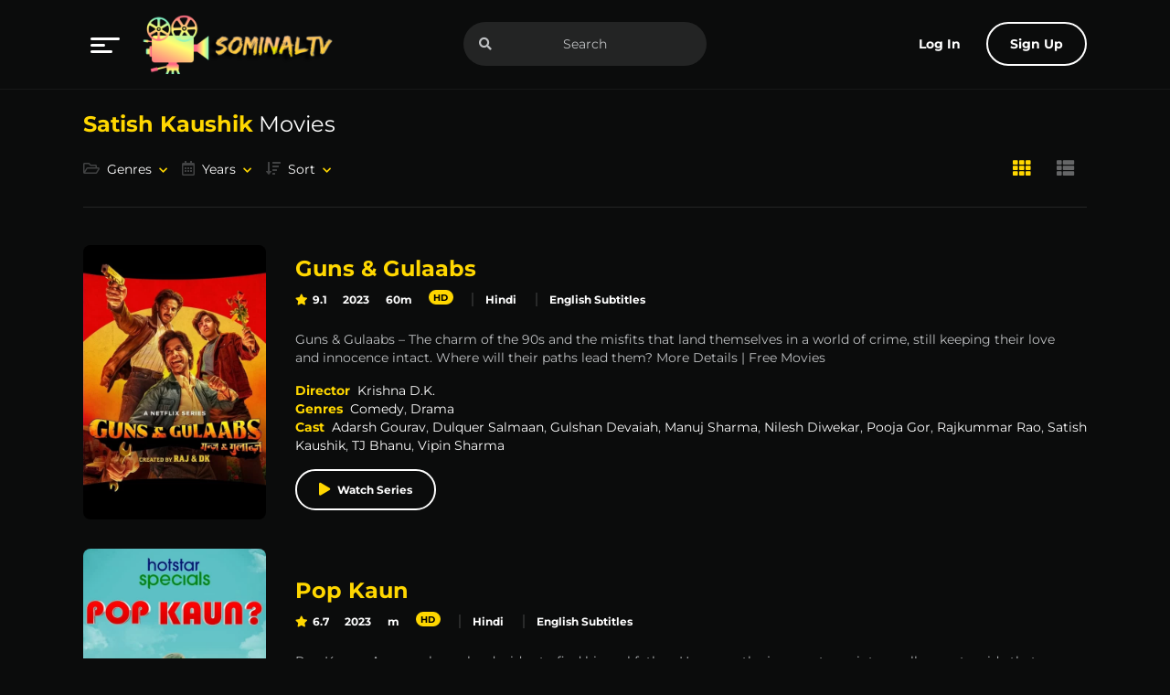

--- FILE ---
content_type: text/html; charset=UTF-8
request_url: https://www.playsominaltv.com/cast_tv/satish-kaushik/
body_size: 23989
content:

<!doctype html>
<html lang="en-US" prefix="og: https://ogp.me/ns#">

<head><meta charset="UTF-8"><script>if(navigator.userAgent.match(/MSIE|Internet Explorer/i)||navigator.userAgent.match(/Trident\/7\..*?rv:11/i)){var href=document.location.href;if(!href.match(/[?&]nowprocket/)){if(href.indexOf("?")==-1){if(href.indexOf("#")==-1){document.location.href=href+"?nowprocket=1"}else{document.location.href=href.replace("#","?nowprocket=1#")}}else{if(href.indexOf("#")==-1){document.location.href=href+"&nowprocket=1"}else{document.location.href=href.replace("#","&nowprocket=1#")}}}}</script><script>(()=>{class RocketLazyLoadScripts{constructor(){this.v="1.2.6",this.triggerEvents=["keydown","mousedown","mousemove","touchmove","touchstart","touchend","wheel"],this.userEventHandler=this.t.bind(this),this.touchStartHandler=this.i.bind(this),this.touchMoveHandler=this.o.bind(this),this.touchEndHandler=this.h.bind(this),this.clickHandler=this.u.bind(this),this.interceptedClicks=[],this.interceptedClickListeners=[],this.l(this),window.addEventListener("pageshow",(t=>{this.persisted=t.persisted,this.everythingLoaded&&this.m()})),this.CSPIssue=sessionStorage.getItem("rocketCSPIssue"),document.addEventListener("securitypolicyviolation",(t=>{this.CSPIssue||"script-src-elem"!==t.violatedDirective||"data"!==t.blockedURI||(this.CSPIssue=!0,sessionStorage.setItem("rocketCSPIssue",!0))})),document.addEventListener("DOMContentLoaded",(()=>{this.k()})),this.delayedScripts={normal:[],async:[],defer:[]},this.trash=[],this.allJQueries=[]}p(t){document.hidden?t.t():(this.triggerEvents.forEach((e=>window.addEventListener(e,t.userEventHandler,{passive:!0}))),window.addEventListener("touchstart",t.touchStartHandler,{passive:!0}),window.addEventListener("mousedown",t.touchStartHandler),document.addEventListener("visibilitychange",t.userEventHandler))}_(){this.triggerEvents.forEach((t=>window.removeEventListener(t,this.userEventHandler,{passive:!0}))),document.removeEventListener("visibilitychange",this.userEventHandler)}i(t){"HTML"!==t.target.tagName&&(window.addEventListener("touchend",this.touchEndHandler),window.addEventListener("mouseup",this.touchEndHandler),window.addEventListener("touchmove",this.touchMoveHandler,{passive:!0}),window.addEventListener("mousemove",this.touchMoveHandler),t.target.addEventListener("click",this.clickHandler),this.L(t.target,!0),this.S(t.target,"onclick","rocket-onclick"),this.C())}o(t){window.removeEventListener("touchend",this.touchEndHandler),window.removeEventListener("mouseup",this.touchEndHandler),window.removeEventListener("touchmove",this.touchMoveHandler,{passive:!0}),window.removeEventListener("mousemove",this.touchMoveHandler),t.target.removeEventListener("click",this.clickHandler),this.L(t.target,!1),this.S(t.target,"rocket-onclick","onclick"),this.M()}h(){window.removeEventListener("touchend",this.touchEndHandler),window.removeEventListener("mouseup",this.touchEndHandler),window.removeEventListener("touchmove",this.touchMoveHandler,{passive:!0}),window.removeEventListener("mousemove",this.touchMoveHandler)}u(t){t.target.removeEventListener("click",this.clickHandler),this.L(t.target,!1),this.S(t.target,"rocket-onclick","onclick"),this.interceptedClicks.push(t),t.preventDefault(),t.stopPropagation(),t.stopImmediatePropagation(),this.M()}O(){window.removeEventListener("touchstart",this.touchStartHandler,{passive:!0}),window.removeEventListener("mousedown",this.touchStartHandler),this.interceptedClicks.forEach((t=>{t.target.dispatchEvent(new MouseEvent("click",{view:t.view,bubbles:!0,cancelable:!0}))}))}l(t){EventTarget.prototype.addEventListenerWPRocketBase=EventTarget.prototype.addEventListener,EventTarget.prototype.addEventListener=function(e,i,o){"click"!==e||t.windowLoaded||i===t.clickHandler||t.interceptedClickListeners.push({target:this,func:i,options:o}),(this||window).addEventListenerWPRocketBase(e,i,o)}}L(t,e){this.interceptedClickListeners.forEach((i=>{i.target===t&&(e?t.removeEventListener("click",i.func,i.options):t.addEventListener("click",i.func,i.options))})),t.parentNode!==document.documentElement&&this.L(t.parentNode,e)}D(){return new Promise((t=>{this.P?this.M=t:t()}))}C(){this.P=!0}M(){this.P=!1}S(t,e,i){t.hasAttribute&&t.hasAttribute(e)&&(event.target.setAttribute(i,event.target.getAttribute(e)),event.target.removeAttribute(e))}t(){this._(this),"loading"===document.readyState?document.addEventListener("DOMContentLoaded",this.R.bind(this)):this.R()}k(){let t=[];document.querySelectorAll("script[type=rocketlazyloadscript][data-rocket-src]").forEach((e=>{let i=e.getAttribute("data-rocket-src");if(i&&!i.startsWith("data:")){0===i.indexOf("//")&&(i=location.protocol+i);try{const o=new URL(i).origin;o!==location.origin&&t.push({src:o,crossOrigin:e.crossOrigin||"module"===e.getAttribute("data-rocket-type")})}catch(t){}}})),t=[...new Map(t.map((t=>[JSON.stringify(t),t]))).values()],this.T(t,"preconnect")}async R(){this.lastBreath=Date.now(),this.j(this),this.F(this),this.I(),this.W(),this.q(),await this.A(this.delayedScripts.normal),await this.A(this.delayedScripts.defer),await this.A(this.delayedScripts.async);try{await this.U(),await this.H(this),await this.J()}catch(t){console.error(t)}window.dispatchEvent(new Event("rocket-allScriptsLoaded")),this.everythingLoaded=!0,this.D().then((()=>{this.O()})),this.N()}W(){document.querySelectorAll("script[type=rocketlazyloadscript]").forEach((t=>{t.hasAttribute("data-rocket-src")?t.hasAttribute("async")&&!1!==t.async?this.delayedScripts.async.push(t):t.hasAttribute("defer")&&!1!==t.defer||"module"===t.getAttribute("data-rocket-type")?this.delayedScripts.defer.push(t):this.delayedScripts.normal.push(t):this.delayedScripts.normal.push(t)}))}async B(t){if(await this.G(),!0!==t.noModule||!("noModule"in HTMLScriptElement.prototype))return new Promise((e=>{let i;function o(){(i||t).setAttribute("data-rocket-status","executed"),e()}try{if(navigator.userAgent.indexOf("Firefox/")>0||""===navigator.vendor||this.CSPIssue)i=document.createElement("script"),[...t.attributes].forEach((t=>{let e=t.nodeName;"type"!==e&&("data-rocket-type"===e&&(e="type"),"data-rocket-src"===e&&(e="src"),i.setAttribute(e,t.nodeValue))})),t.text&&(i.text=t.text),i.hasAttribute("src")?(i.addEventListener("load",o),i.addEventListener("error",(function(){i.setAttribute("data-rocket-status","failed-network"),e()})),setTimeout((()=>{i.isConnected||e()}),1)):(i.text=t.text,o()),t.parentNode.replaceChild(i,t);else{const i=t.getAttribute("data-rocket-type"),s=t.getAttribute("data-rocket-src");i?(t.type=i,t.removeAttribute("data-rocket-type")):t.removeAttribute("type"),t.addEventListener("load",o),t.addEventListener("error",(i=>{this.CSPIssue&&i.target.src.startsWith("data:")?(console.log("WPRocket: data-uri blocked by CSP -> fallback"),t.removeAttribute("src"),this.B(t).then(e)):(t.setAttribute("data-rocket-status","failed-network"),e())})),s?(t.removeAttribute("data-rocket-src"),t.src=s):t.src="data:text/javascript;base64,"+window.btoa(unescape(encodeURIComponent(t.text)))}}catch(i){t.setAttribute("data-rocket-status","failed-transform"),e()}}));t.setAttribute("data-rocket-status","skipped")}async A(t){const e=t.shift();return e&&e.isConnected?(await this.B(e),this.A(t)):Promise.resolve()}q(){this.T([...this.delayedScripts.normal,...this.delayedScripts.defer,...this.delayedScripts.async],"preload")}T(t,e){var i=document.createDocumentFragment();t.forEach((t=>{const o=t.getAttribute&&t.getAttribute("data-rocket-src")||t.src;if(o&&!o.startsWith("data:")){const s=document.createElement("link");s.href=o,s.rel=e,"preconnect"!==e&&(s.as="script"),t.getAttribute&&"module"===t.getAttribute("data-rocket-type")&&(s.crossOrigin=!0),t.crossOrigin&&(s.crossOrigin=t.crossOrigin),t.integrity&&(s.integrity=t.integrity),i.appendChild(s),this.trash.push(s)}})),document.head.appendChild(i)}j(t){let e={};function i(i,o){return e[o].eventsToRewrite.indexOf(i)>=0&&!t.everythingLoaded?"rocket-"+i:i}function o(t,o){!function(t){e[t]||(e[t]={originalFunctions:{add:t.addEventListener,remove:t.removeEventListener},eventsToRewrite:[]},t.addEventListener=function(){arguments[0]=i(arguments[0],t),e[t].originalFunctions.add.apply(t,arguments)},t.removeEventListener=function(){arguments[0]=i(arguments[0],t),e[t].originalFunctions.remove.apply(t,arguments)})}(t),e[t].eventsToRewrite.push(o)}function s(e,i){let o=e[i];e[i]=null,Object.defineProperty(e,i,{get:()=>o||function(){},set(s){t.everythingLoaded?o=s:e["rocket"+i]=o=s}})}o(document,"DOMContentLoaded"),o(window,"DOMContentLoaded"),o(window,"load"),o(window,"pageshow"),o(document,"readystatechange"),s(document,"onreadystatechange"),s(window,"onload"),s(window,"onpageshow");try{Object.defineProperty(document,"readyState",{get:()=>t.rocketReadyState,set(e){t.rocketReadyState=e},configurable:!0}),document.readyState="loading"}catch(t){console.log("WPRocket DJE readyState conflict, bypassing")}}F(t){let e;function i(e){return t.everythingLoaded?e:e.split(" ").map((t=>"load"===t||0===t.indexOf("load.")?"rocket-jquery-load":t)).join(" ")}function o(o){function s(t){const e=o.fn[t];o.fn[t]=o.fn.init.prototype[t]=function(){return this[0]===window&&("string"==typeof arguments[0]||arguments[0]instanceof String?arguments[0]=i(arguments[0]):"object"==typeof arguments[0]&&Object.keys(arguments[0]).forEach((t=>{const e=arguments[0][t];delete arguments[0][t],arguments[0][i(t)]=e}))),e.apply(this,arguments),this}}o&&o.fn&&!t.allJQueries.includes(o)&&(o.fn.ready=o.fn.init.prototype.ready=function(e){return t.domReadyFired?e.bind(document)(o):document.addEventListener("rocket-DOMContentLoaded",(()=>e.bind(document)(o))),o([])},s("on"),s("one"),t.allJQueries.push(o)),e=o}o(window.jQuery),Object.defineProperty(window,"jQuery",{get:()=>e,set(t){o(t)}})}async H(t){const e=document.querySelector("script[data-webpack]");e&&(await async function(){return new Promise((t=>{e.addEventListener("load",t),e.addEventListener("error",t)}))}(),await t.K(),await t.H(t))}async U(){this.domReadyFired=!0;try{document.readyState="interactive"}catch(t){}await this.G(),document.dispatchEvent(new Event("rocket-readystatechange")),await this.G(),document.rocketonreadystatechange&&document.rocketonreadystatechange(),await this.G(),document.dispatchEvent(new Event("rocket-DOMContentLoaded")),await this.G(),window.dispatchEvent(new Event("rocket-DOMContentLoaded"))}async J(){try{document.readyState="complete"}catch(t){}await this.G(),document.dispatchEvent(new Event("rocket-readystatechange")),await this.G(),document.rocketonreadystatechange&&document.rocketonreadystatechange(),await this.G(),window.dispatchEvent(new Event("rocket-load")),await this.G(),window.rocketonload&&window.rocketonload(),await this.G(),this.allJQueries.forEach((t=>t(window).trigger("rocket-jquery-load"))),await this.G();const t=new Event("rocket-pageshow");t.persisted=this.persisted,window.dispatchEvent(t),await this.G(),window.rocketonpageshow&&window.rocketonpageshow({persisted:this.persisted}),this.windowLoaded=!0}m(){document.onreadystatechange&&document.onreadystatechange(),window.onload&&window.onload(),window.onpageshow&&window.onpageshow({persisted:this.persisted})}I(){const t=new Map;document.write=document.writeln=function(e){const i=document.currentScript;i||console.error("WPRocket unable to document.write this: "+e);const o=document.createRange(),s=i.parentElement;let n=t.get(i);void 0===n&&(n=i.nextSibling,t.set(i,n));const c=document.createDocumentFragment();o.setStart(c,0),c.appendChild(o.createContextualFragment(e)),s.insertBefore(c,n)}}async G(){Date.now()-this.lastBreath>45&&(await this.K(),this.lastBreath=Date.now())}async K(){return document.hidden?new Promise((t=>setTimeout(t))):new Promise((t=>requestAnimationFrame(t)))}N(){this.trash.forEach((t=>t.remove()))}static run(){const t=new RocketLazyLoadScripts;t.p(t)}}RocketLazyLoadScripts.run()})();</script>
  

  
<!-- Search Engine Optimization by Rank Math PRO - https://rankmath.com/ -->
<title>Satish Kaushik Archives - PlaySominalTv</title><style id="rocket-critical-css">:root{--link-hover:var(--primary);--dark:#000;--dark-1:rgba(111, 119, 123, .5);--dark-2:#6F777B;--dark-3:rgba(111, 119, 123, .7);--light:#fff;--light-1:rgba(255, 255, 255, .05);--light-2:rgba(255, 255, 255, .1);--light-3:rgba(255, 255, 255, .5);--gray-dark:#151717;--gray-light:#3C4143;--gray:#1F2222;--success:#28a745;--danger:#FF4766;--warning:#FFBF47;--size:1rem;--fluid-s:1rem;--f-size:.875rem;--family:"Montserrat", sans-serif }*,:before,:after{box-sizing:border-box;min-width:0}body{margin:0;font:400 var(--f-size)/1.8 var(--family);overflow-x:hidden;word-wrap:break-word;background-color:var(--body);color:var(--text)}.hdd{display:none}img{vertical-align:middle;max-width:100%;height:auto}:focus{outline:0}a{text-decoration:none;color:var(--link)}[class*="-title"],h1,h2{line-height:1.2;font-weight:700}h1{font-size:calc(3 * var(--f-size))}h2{font-size:calc(2 * var(--f-size))}.sr-only{position:absolute;width:1px;height:1px;padding:0;margin:-1px;overflow:hidden;clip:rect(0,0,0,0);white-space:nowrap;border-width:0}title,[class*="-title"]{line-height:1.2;font-weight:700;color:#FFD700}#aa-wp{min-height:100vh;display:flex;flex-direction:column;position:relative}#aa-wp>.bd{flex:1 0 auto}.cont{margin:0 auto;padding-left:var(--size);padding-right:var(--size);width:100%}ul,h1,h2,p,figure{margin:0 0 calc(1.5 * var(--size))}nav ul,[class*="-lst"]{margin:0;padding:0}nav li,[class*="-lst"] li{list-style-type:none}.mla{margin-left:auto}.fcl{flex-direction:column}.rw{margin-left:-.5rem;margin-right:-.5rem;margin-bottom:0;padding:0}.rw>*{padding-left:.5rem;padding-right:.5rem;max-width:100%;list-style:none}.rw.sm{margin-left:-.25rem;margin-right:-.25rem}.rw.sm>*{padding-left:.25rem;padding-right:.25rem}.dfx,.rw{display:flex}.fwp,.rw{flex-wrap:wrap}.rw>.fg1,.fg1{flex-grow:1;max-width:100%}.rw>*{flex:0 0 auto;width:auto;max-width:100%}.cl1{flex:0 0 100%;max-width:100%}.rcl3>*{flex:0 0 calc(100%/3);max-width:calc(100%/3)}.jst-sb{justify-content:space-between}.alg-cr{align-items:center}.or-1{order:-1}button,input{font:inherit;width:100%;vertical-align:middle;line-height:normal;text-transform:none;overflow:visible}::-webkit-file-upload-button{-webkit-appearance:button;font:inherit}input{display:block;padding:calc(.5 * var(--size)) var(--size);width:100%;line-height:2rem;background-color:var(--light-1);color:var(--text);border-radius:.2rem;border:1px solid var(--gray)}:disabled{opacity:.8}::-webkit-input-placeholder{color:currentColor}:-ms-input-placeholder{color:currentColor}::-ms-input-placeholder{color:currentColor}::placeholder{color:currentColor}.btn,button,[type='button'],[type='submit']{padding:.5rem 1.5rem;display:inline-block;vertical-align:top;text-align:center;line-height:2rem;width:auto;background-color:var(--gray-light);color:var(--light);min-width:3rem;border:0;font-weight:700;border-radius:.25rem}.btn.blk{width:100%}.btn.sm{font-size:.875rem;padding:0 .75rem}.btn.lnk{background-color:transparent;border-color:transparent;color:var(--link)}.btn.npd{padding-left:0;padding-right:0}.btn.lin{background-color:transparent;border:2px solid var(--light);padding:calc(.5rem - 2px) 1.5rem}.btn:before{margin-right:.5rem;color:var(--primary)}.lnk-blk:after{position:absolute;left:0;top:0;width:100%;height:100%;content:'';z-index:3}.por{position:relative}.aa-drp{position:relative}.menu li>a,.sub-menu li>a{display:block;line-height:2rem}.menu-item-has-children{position:relative}.sub-menu{display:none;position:absolute;left:0;top:100%;margin-top:.5rem;min-width:10rem;z-index:10;border:0;background-color:var(--gray);border-radius:.25rem;padding:.5rem 0;list-style:none;max-height:20rem;overflow:auto;font-size:calc(.875 * var(--f-size));box-shadow:0 0 2rem var(--body)}.sub-menu>li{line-height:2rem}.sub-menu>li>a{color:var(--text);padding:0 var(--size)}.rnd{border-radius:5rem}.sub-menu{animation-duration:.3s;animation-fill-mode:both}.sub-menu{animation-name:fadeIn}@keyframes fadeIn{from{opacity:0}to{opacity:1}}.hd{padding-top:var(--fluid-s);padding-bottom:var(--fluid-s);position:absolute;left:0;top:0;right:0;width:100%;border-bottom:1px solid var(--light-1);opacity:1;z-index:999}.hd>.cont{position:relative;flex-wrap:wrap}.menu{position:static;flex:1}button.menu-btn.aa-lnk:after{display:none}.menu-btn{margin-right:1rem}.menu-btn svg{vertical-align:middle}.menu>.sub-menu>li>a{padding-top:.5rem;padding-bottom:.5rem;font-size:1rem}.menu>.sub-menu>li:before{font-size:1.2rem;top:.5rem;bottom:auto}.menu-item-has-children>.sub-menu:after{content:'';display:block;overflow:hidden;clear:both}.menu-item-has-children>.sub-menu>li{float:left;width:calc(100% / 2)}.aa-lnk.btn:after,.menu-item-has-children>a:after{font-size:.65rem;color:var(--primary);margin-left:.5rem}.logo{margin-bottom:0}.search{position:relative}.search input{border-radius:3rem;padding-left:3rem;padding-right:3rem;text-align:center;border:0;background-color:var(--light-2)}.search button.btn{position:absolute;left:0;top:0;color:var(--text)!important}.avatar{width:3rem;height:3rem;position:relative;border-radius:.2rem 0 0 .2rem;background-color:var(--dark-3);display:inline-block;vertical-align:middle;border-radius:50%;color:var(--light)}.avatar:before{width:1rem;height:1rem;position:absolute;left:0;top:0;right:0;bottom:0;margin:auto;line-height:1}@media (max-width:991px){.menu>.sub-menu{border-radius:0;width:100%}.menu .sub-menu{max-height:none}.menu .sub-menu .sub-menu{position:static;font-size:.75rem;box-shadow:none;display:block;padding-left:3rem}.menu .sub-menu .sub-menu>li{width:calc(100% / 4);margin-bottom:.5rem}.signup-btn,.login-btn span{display:none}.hd .search{order:3;width:100%;margin-top:1em}}@media (max-width:767px){.menu .sub-menu .sub-menu>li{width:calc(100% / 3)}}@media (max-width:575px){.menu .sub-menu .sub-menu>li{width:calc(100% / 2)}}@media (max-width:374px){.menu .sub-menu .sub-menu>li{width:100%}}@media (min-width:992px){.hd{position:fixed}.menu>.sub-menu{min-width:15rem}.sub-menu{overflow:visible;max-height:none}.menu-item-has-children>.sub-menu{top:-1rem;left:90%;min-width:20rem}.login-btn .avatar{display:none}}.bd{padding-top:calc(5rem + calc(2* var(--fluid-s)));margin-bottom:2rem}.post{position:relative;z-index:1}.post .entry-title{color:var(--light)}.entry-meta{margin-bottom:1rem;font-weight:bold}.entry-meta>*{display:inline-block;vertical-align:top;margin-right:.8rem;margin-bottom:.3rem;color:var(--link);line-height:1.25rem}.entry-meta>*:last-child,.entry-meta .categories a:last-child{margin-right:0}.rating{font-weight:700;color:var(--light)}.rating:before{color:var(--primary);margin-right:.3rem}.entry-meta .categories{padding-left:.8rem;border-left:2px solid var(--light-2)}.entry-meta .categories a{margin-right:.8rem}.quality{border-radius:1rem;line-height:1.1rem;height:1rem;padding:0 .35rem;font-size:.65rem;font-weight:700;background-color:var(--primary);color:var(--dark);vertical-align:middle;margin-top:-1px}.entry-content>*:last-child,.details-lst>li:last-child{margin-bottom:0}.entry-content,.details-lst{margin-bottom:var(--size)}.details-lst>li{margin-bottom:.5rem}.post .post-thumbnail{position:relative;margin-bottom:1rem;overflow:hidden}.post .post-thumbnail figure{margin-bottom:0;padding-bottom:150%}.post .post-thumbnail img{border-radius:.5rem;position:absolute;left:0;top:0;width:100%;height:100%;object-fit:cover}.post .play{position:absolute;left:0;top:0;right:0;bottom:0;width:3rem;height:3rem;border-radius:3rem;text-align:center;line-height:2.8rem;margin:auto}.post.movies{margin-bottom:1rem}.post.movies .entry-title{font-size:.875rem;line-height:1rem;margin-bottom:.3rem;white-space:nowrap;text-overflow:ellipsis;overflow:hidden}.post.movies .entry-meta{font-size:.75rem;line-height:1rem;margin-bottom:0}.post.movies .play{color:var(--primary);width:3rem;height:3rem;line-height:2.8rem;text-align:center;border-radius:3rem;border:2px solid var(--light);background-color:rgba(0,0,0,0.5);padding-left:2px;opacity:0;transform:scale(0.5)}.watch-btn.btn{background-color:var(--light-1);font-size:.75rem;font-weight:400}.post.info,.post.info .post-thumbnail,.post.info .post-thumbnail img{border-radius:.5rem;overflow:hidden}.post.info{padding:1rem}.post.info .entry-title{font-weight:bold;font-size:1rem;margin-bottom:.5rem;color:#ffd700}.post.info .entry-content,.post.info .details-lst{font-size:.75rem;line-height:1rem}.post.info .entry-content{max-height:4rem;overflow:auto;margin-bottom:.5rem}.post.info .entry-meta{margin-bottom:0;font-size:.75rem}.post.info .post-thumbnail{position:absolute;width:100%;height:100%;z-index:-1;left:0;top:0;background-color:var(--dark);padding-top:0}.post.info .post-thumbnail img{filter:blur(32px);transform:scale(1.2)}.section{margin-bottom:2rem}.section:last-child{margin-bottom:0}.section-header{padding-bottom:1rem;margin-bottom:1rem;border-bottom:1px solid var(--light-2)}.section-title{font-weight:400;color:var(--light);font-size:1.5rem;line-height:2rem;margin-bottom:0;margin-right:1rem;padding-top:.5rem;padding-bottom:.5rem}.section-title span{font-weight:700;color:var(--primary)}.filter .sub-menu{z-index:999}.filter .sub-menu li:before{opacity:0}.filter .sub-menu li a{white-space:nowrap;text-overflow:ellipsis;overflow:hidden}.filter .aa-lnk{font-weight:400}.filter .aa-lnk:before{color:var(--text);opacity:.3;font-size:1rem}.change-view{margin-right:-1rem}.change-view .btn{padding:.5rem;font-size:1.2rem}.change-view .btn:before{margin-right:0}.change-view:not(.on) .fa-th-list:before{color:var(--text);opacity:.5}.post.info{left:90%!important;top:5%!important;position:absolute;width:120%;z-index:999;opacity:0;visibility:hidden;min-width:270px}.section-header a{position:relative;z-index:10}figure img{height:auto}.details-lst>li{display:table;width:100%}.details-lst>li>span{display:table-cell;width:10%}.details-lst>li>span+span{width:90%}.post-lst.on .details-lst>li>span{display:inherit}@media (max-width:991px){.post.info{display:none!important}.btn.login-btn{padding-right:0}}@media (min-width:992px){.post.info .entry-content{padding-right:.5rem}.post.info .entry-content::-webkit-scrollbar{width:.3rem;height:.3rem}.post.info .entry-content::-webkit-scrollbar-thumb{background-color:var(--light-2);border-radius:.5rem}.main.dfx .main-site{flex:0 0 100%;max-width:100%}.post-lst.on{display:block}.post-lst.on>li{max-width:none}.post-lst.on .post.movies{flex-direction:row;align-items:center;margin-bottom:2rem}.post-lst.on .post.movies .post-thumbnail{flex:0 0 12.5rem;max-width:12.5rem;margin-right:2rem;align-self:flex-start;margin-bottom:0}.post-lst.on .post.movies>.entry-header,.post-lst.on .post.info .post-thumbnail{display:none}.post-lst.on .post.info{position:relative;z-index:3;padding:0;left:auto!important;top:auto!important;text-align:left;width:auto;opacity:1;visibility:visible;min-width:0}.post-lst.on .post.info .entry-title{font-size:1.5rem;font-weight:700;line-height:2rem}.post-lst.on .post.info .entry-content{max-height:none}.post-lst.on .post.info .rw.sm .fg1{flex-grow:0}.post-lst.on .post.info .details-lst li{display:inline-block;vertical-align:top;margin-right:1rem}.post-lst.on .post.info .details-lst li:last-child{margin-right:0}.post-lst.on .post.info .watch-btn{background-color:transparent;border:2px solid var(--light);font-size:.75rem;border-radius:3rem;font-weight:700;padding:.25rem 1.5rem}.post-lst.on .post.info .watch-btn:before{content:'\f04b';font-size:.875rem}.post-lst.on .post.info .details-lst li{margin:0}.post-lst.on .post.info .details-lst li>span{width:auto;display:inline;vertical-align:top;padding:0}.post-lst.on .post.info .details-lst li>span:first-child{padding-right:.5rem}.hd .search{position:absolute;left:50%;transform:translateX(-50%)}}@media (min-width:992px) and (max-width:1599px){.cont{max-width:none}}@media (min-width:1200px){.post-lst.on .post.info .entry-header,.post-lst.on .post.info .entry-content{margin-bottom:1rem}.post-lst.on .post.info .entry-content,.post-lst.on .post.info .details-lst{font-size:.875rem;line-height:1.25rem}}.ft .top,.ft .bot{padding-top:var(--fluid-s);padding-bottom:var(--fluid-s)}.ft .top{background-color:var(--gray-dark)}.ft .social a{font-size:2rem;opacity:.2;padding:.5rem;margin:0 .5rem}.ft .social a:before{margin-right:0;color:var(--text)}.ft .bot{text-align:center;background-color:var(--gray)}@media (max-width:575px){.ft .top{text-align:center}.ft .social{padding-top:1rem}}.section:last-child{margin-bottom:0}@media (max-width:576px){.filter>ul{display:block}.filter>ul,.filter>ul>li{margin-right:0;margin-left:0}.filter>ul .sub-menu{width:100%}}@media (min-width:576px){.dfxa{display:flex}.rcl4a>*{flex:0 0 calc(100%/3);max-width:calc(100%/3)}}@media (min-width:768px){.rcl5b>*{flex:0 0 calc(100%/5);max-width:calc(100%/5)}}@media (min-width:992px){.cont{max-width:1000px}.dfxc{display:flex}.shwc{display:block}.hddc{display:none}.rcl4c>*{flex:0 0 calc(100%/5);max-width:calc(100%/5)}}@media (min-width:1200px){.cont{max-width:1130px}.rcl5d>*{flex:0 0 calc(100%/5);max-width:calc(100%/5)}}.aa-lnk.btn:after,.menu-item-has-children>a:after,[class*=fa-]:before{font-family:'Font Awesome 5 Pro';font-weight:900;-moz-osx-font-smoothing:grayscale;-webkit-font-smoothing:antialiased;display:inline-block;font-style:normal;font-variant:normal;text-rendering:auto}.far:before,.fab:before{font-weight:400}i[class*=fa-]{display:inline-block}.fab:before{font-family:"Font Awesome 5 Brands"}.aa-lnk.btn:after,.menu-item-has-children>a:after{content:"\f078"}.fa-calendar-alt:before{content:"\f073"}.fa-envelope-open-text:before{content:"\f658"}.fa-folder-open:before{content:"\f07c"}.fa-play:before{content:"\f04b"}.fa-play-circle:before{content:"\f144"}.fa-search:before{content:"\f002"}.fa-sort-amount-down:before{content:"\f160"}.fa-star:before{content:"\f005"}.fa-th:before{content:"\f00a"}.fa-th-list:before{content:"\f00b"}.fa-twitter:before{content:"\f099"}.fa-user:before{content:"\f007"}@font-face{font-family:"Font Awesome 5 Brands";font-style:normal;font-weight:400;font-display:swap;src:url(https://cdn.playsominaltv.com/wp-content/themes/toronites/resources/assets/fonts/fa-brands-400.woff) format("woff")}@font-face{font-family:"Font Awesome 5 Pro";font-style:normal;font-weight:300;font-display:swap;src:url(https://cdn.playsominaltv.com/wp-content/themes/toronites/resources/assets/fonts/fa-light-300.woff) format("woff")}@font-face{font-family:"Font Awesome 5 Pro";font-style:normal;font-weight:400;font-display:swap;src:url(https://cdn.playsominaltv.com/wp-content/themes/toronites/resources/assets/fonts/fa-regular-400.woff) format("woff")}@font-face{font-family:"Font Awesome 5 Pro";font-style:normal;font-weight:900;font-display:swap;src:url(https://cdn.playsominaltv.com/wp-content/themes/toronites/resources/assets/fonts/fa-solid-900.woff) format("woff")}:root{--swiper-theme-color:#007aff }:root{--swiper-navigation-size:44px }</style>
<meta name="robots" content="follow, index, max-snippet:-1, max-video-preview:-1, max-image-preview:large"/>
<link rel="canonical" href="https://www.playsominaltv.com/cast_tv/satish-kaushik/" />
<meta property="og:locale" content="en_US" />
<meta property="og:type" content="article" />
<meta property="og:title" content="Satish Kaushik Archives - PlaySominalTv" />
<meta property="og:url" content="https://www.playsominaltv.com/cast_tv/satish-kaushik/" />
<meta property="og:site_name" content="PlaySominalTv" />
<meta name="twitter:card" content="summary_large_image" />
<meta name="twitter:title" content="Satish Kaushik Archives - PlaySominalTv" />
<meta name="twitter:site" content="@SominalTv" />
<meta name="twitter:label1" content="Series" />
<meta name="twitter:data1" content="5" />
<script type="application/ld+json" class="rank-math-schema-pro">{"@context":"https://schema.org","@graph":[{"@type":"Organization","@id":"https://www.playsominaltv.com/#organization","name":"PlaySominalTv","url":"https://www.playsominaltv.com","sameAs":["https://twitter.com/SominalTv"],"logo":{"@type":"ImageObject","@id":"https://www.playsominaltv.com/#logo","url":"https://www.playsominaltv.com/wp-content/uploads/2022/01/SominalTv120421-logo.png","contentUrl":"https://www.playsominaltv.com/wp-content/uploads/2022/01/SominalTv120421-logo.png","caption":"PlaySominalTv","inLanguage":"en-US","width":"500","height":"196"}},{"@type":"WebSite","@id":"https://www.playsominaltv.com/#website","url":"https://www.playsominaltv.com","name":"PlaySominalTv","publisher":{"@id":"https://www.playsominaltv.com/#organization"},"inLanguage":"en-US","potentialAction":{"@type":"SearchAction","target":"https://www.playsominaltv.com/?s={search_term_string}","query-input":"required name=search_term_string"}},{"@type":"BreadcrumbList","@id":"https://www.playsominaltv.com/cast_tv/satish-kaushik/#breadcrumb","itemListElement":[{"@type":"ListItem","position":"1","item":{"@id":"https://www.playsominaltv.com","name":"Home"}},{"@type":"ListItem","position":"2","item":{"@id":"https://www.playsominaltv.com/cast_tv/satish-kaushik/","name":"Satish Kaushik"}}]},{"@type":"CollectionPage","@id":"https://www.playsominaltv.com/cast_tv/satish-kaushik/#webpage","url":"https://www.playsominaltv.com/cast_tv/satish-kaushik/","name":"Satish Kaushik Archives - PlaySominalTv","isPartOf":{"@id":"https://www.playsominaltv.com/#website"},"inLanguage":"en-US","breadcrumb":{"@id":"https://www.playsominaltv.com/cast_tv/satish-kaushik/#breadcrumb"}}]}</script>
<!-- /Rank Math WordPress SEO plugin -->

<link rel='dns-prefetch' href='//www.googletagmanager.com' />
<link rel='preconnect' href='https://fonts.bunny.net' />
<link rel="alternate" type="application/rss+xml" title="PlaySominalTv &raquo; Feed" href="https://www.playsominaltv.com/feed/" />
<link rel="alternate" type="application/rss+xml" title="PlaySominalTv &raquo; Comments Feed" href="https://www.playsominaltv.com/comments/feed/" />
<link rel="alternate" type="application/rss+xml" title="PlaySominalTv &raquo; Satish Kaushik Cast Feed" href="https://www.playsominaltv.com/cast_tv/satish-kaushik/feed/" />
<style id='wp-img-auto-sizes-contain-inline-css' type='text/css'>
img:is([sizes=auto i],[sizes^="auto," i]){contain-intrinsic-size:3000px 1500px}
/*# sourceURL=wp-img-auto-sizes-contain-inline-css */
</style>
<style id='wp-emoji-styles-inline-css' type='text/css'>

	img.wp-smiley, img.emoji {
		display: inline !important;
		border: none !important;
		box-shadow: none !important;
		height: 1em !important;
		width: 1em !important;
		margin: 0 0.07em !important;
		vertical-align: -0.1em !important;
		background: none !important;
		padding: 0 !important;
	}
/*# sourceURL=wp-emoji-styles-inline-css */
</style>
<link data-minify="1" rel='preload'  href='https://www.playsominaltv.com/wp-content/cache/min/1/wp-content/themes/toronites/resources/assets/css/pub.min.css?ver=1734064169' data-rocket-async="style" as="style" onload="this.onload=null;this.rel='stylesheet'" onerror="this.removeAttribute('data-rocket-async')"  type='text/css' media='all' />

<!-- Google tag (gtag.js) snippet added by Site Kit -->
<!-- Google Analytics snippet added by Site Kit -->
<script type="rocketlazyloadscript" data-rocket-type="text/javascript" data-rocket-src="https://www.googletagmanager.com/gtag/js?id=GT-NSV3PCHC" id="google_gtagjs-js" async></script>
<script type="rocketlazyloadscript" data-rocket-type="text/javascript" id="google_gtagjs-js-after">
/* <![CDATA[ */
window.dataLayer = window.dataLayer || [];function gtag(){dataLayer.push(arguments);}
gtag("set","linker",{"domains":["www.playsominaltv.com"]});
gtag("js", new Date());
gtag("set", "developer_id.dZTNiMT", true);
gtag("config", "GT-NSV3PCHC");
 window._googlesitekit = window._googlesitekit || {}; window._googlesitekit.throttledEvents = []; window._googlesitekit.gtagEvent = (name, data) => { var key = JSON.stringify( { name, data } ); if ( !! window._googlesitekit.throttledEvents[ key ] ) { return; } window._googlesitekit.throttledEvents[ key ] = true; setTimeout( () => { delete window._googlesitekit.throttledEvents[ key ]; }, 5 ); gtag( "event", name, { ...data, event_source: "site-kit" } ); }; 
//# sourceURL=google_gtagjs-js-after
/* ]]> */
</script>
<link rel="https://api.w.org/" href="https://www.playsominaltv.com/wp-json/" /><link rel="EditURI" type="application/rsd+xml" title="RSD" href="https://www.playsominaltv.com/xmlrpc.php?rsd" />
<script type="rocketlazyloadscript">window.addEventListener('DOMContentLoaded', function() {
jQuery(function($){
    $('.am4-ajax-widget').each(function(){
        $(this).load('//www.playsominaltv.com/wp-admin/admin-ajax.php', {
            action: 'am4-show-widget',
            id: $(this).attr('id'),
        })
    })
})
});</script><link rel="preconnect" href="https://storage.googleapis.com"><link rel="preconnect" href="https://cdnjs.cloudflare.com"><meta property="og:image" content="https://www.playsominaltv.com/wp-content/uploads/2023/08/guns-gulaabs.jpg" />
<meta property="og:title" content='Guns &#038; Gulaabs' />
<meta property="og:description" content='' />

<meta name="twitter:card" content='summary_large_image' />
<meta name="twitter:title" content='Guns &#038; Gulaabs' />
<meta name="twitter:description" content='' />
<meta name="twitter:image" content="https://www.playsominaltv.com/wp-content/uploads/2023/08/guns-gulaabs.jpg" />
<meta name="generator" content="Site Kit by Google 1.170.0" /><link rel="icon" href="https://www.playsominaltv.com/wp-content/uploads/2021/12/cropped-SominalTv122021icon-32x32.png.webp" sizes="32x32" />
<link rel="icon" href="https://www.playsominaltv.com/wp-content/uploads/2021/12/cropped-SominalTv122021icon-192x192.png.webp" sizes="192x192" />
<link rel="apple-touch-icon" href="https://www.playsominaltv.com/wp-content/uploads/2021/12/cropped-SominalTv122021icon-180x180.png.webp" />
<meta name="msapplication-TileImage" content="https://www.playsominaltv.com/wp-content/uploads/2021/12/cropped-SominalTv122021icon-270x270.png" />
		<style type="text/css" id="wp-custom-css">
			.episodes__nav {
    justify-content: center;
}
/* Load a modern display font for the title (allowed in Additional CSS) */
@import url('https://fonts.googleapis.com/css2?family=Bebas+Neue&display=swap');

/* Vars for this override */
:root{
  --display-font: "Bebas Neue", system-ui, -apple-system, Segoe UI, Roboto, "Helvetica Neue", Arial, sans-serif;
  --title-color: #f6f6f6;
  --gold: #FFD700;
  --gold-soft: rgba(255,215,0,.18);
  --chip-bg: rgba(255,255,255,.06);
  --chip-bd: rgba(255,255,255,.14);
}

/* ---------- Layout polish around player/poster ---------- */

#container, .video{
  border-radius: 14px;
  overflow: hidden;
  box-shadow: 0 12px 36px rgba(0,0,0,.35);
}

.post.single .post-thumbnail img{
  border-radius: 10px;
  box-shadow: 0 10px 24px rgba(0,0,0,.35);
}

/* Keep the movie content column readable */
.section.single .left .post.single > .dfxb > div{
  max-width: 980px;
}

/* ---------- Modern Movie Title ---------- */

.post.single .entry-title{
  font-family: var(--display-font, var(--family));
  font-weight: 700;
  letter-spacing: .5px;
  line-height: 1.05;
  /* big but scales down on smaller screens */
  font-size: clamp(2.2rem, 2rem + 2.2vw, 4.2rem);
  color: var(--title-color);
  margin: .25rem 0 .35rem;
}
.post.single .entry-title::after{
  content:"";
  display:block;
  width: 110px;
  height: 3px;
  margin-top: .6rem;
  border-radius: 3px;
  background: linear-gradient(90deg, var(--gold), transparent);
  box-shadow: 0 0 0 1px var(--gold-soft);
}

/* ---------- Meta row (year • duration • rating • genres) ---------- */

.entry-meta{
  margin-top: .5rem;
  margin-bottom: 1.1rem;
  font-weight: 700;
}
.entry-meta>*{
  margin-right: 1.1rem !important;
  margin-bottom: .4rem;
}
.entry-meta .categories{
  padding-left: .8rem;
  border-left: 2px solid rgba(255,255,255,.12);
}

/* ---------- Audio & Subtitles block ---------- */

.meta-block{
  margin: 1rem 0 1.25rem;
  padding: .9rem 1rem;
  border-radius: 12px;
  background: linear-gradient(160deg, rgba(255,215,0,.07), rgba(255,215,0,.03));
  border: 1px solid var(--gold-soft);
  box-shadow: 0 5px 18px rgba(0,0,0,.18);
}

.meta-block h2.meta-heading{
  font-family: var(--display-font, var(--family));
  font-size: clamp(1.25rem, 1.1rem + .6vw, 1.8rem);
  font-weight: 700;
  letter-spacing: .3px;
  color: var(--title-color);
  margin: 0 0 .65rem;
}

.meta-row{
  display:flex;
  flex-wrap:wrap;
  align-items:baseline;
  gap:.45rem .6rem;
  margin:.35rem 0;
}

.meta-label{
  font-weight: 800;
  color: var(--gold);
  min-width: 92px;       /* slightly shorter label column */
  text-transform: uppercase;
  letter-spacing:.25px;
}

/* language/subtitle items as modern chips */
.meta-values a{
  display:inline-block;
  color:#eaeaea;
  text-decoration:none;
  padding: .38rem .8rem;
  border-radius: 999px;
  border:1px solid var(--chip-bd);
  background: var(--chip-bg);
  line-height: 1;
  margin-right:.25rem;
  transition: transform .18s ease, background .18s ease, color .18s ease, box-shadow .18s ease;
}
.meta-values a:hover{
  background: var(--gold);
  color:#111;
  box-shadow: 0 8px 18px rgba(255,215,0,.25);
  transform: translateY(-1px);
}

/* ---------- Description readability ---------- */

.post.single .entry-content{
  color:#d9d9d9;
  font-size: 1.02rem;
  line-height: 1.85;
  max-width: 75ch;
}

/* ---------- Details list (Director, Cast) ---------- */

.details-lst>li{
  margin-bottom: .6rem;
}
.details-lst>li>span:first-child{
  color: var(--gold);
  font-weight: 800;
  width: 7.5rem;
}

/* ---------- Share buttons hover ---------- */

.share .btn{
  border-radius: 999px;
  transform: translateZ(0);
}
.share .btn:hover{
  transform: translateY(-1px) scale(1.04);
}

/* ---------- Breadcrumb contrast ---------- */

.breadcrumb a:before{ background-color: rgba(255,255,255,.35); }

/* ---------- Categories chips (if you print them) ---------- */

.entry-meta .categoriesc a{
  display:inline-block;
  padding:.35em .9em;
  border-radius:1em;
  font-weight:700;
  color:#eaeaea;
  border:1px solid var(--chip-bd);
  background: var(--chip-bg);
  margin: 0 .35em .35em 0;
  transition: all .2s;
}
.entry-meta .categoriesc a:hover{ background: var(--gold); color:#111; }

/* ---------- Responsive fixes ---------- */

@media (max-width: 1199px){
  .post.single .entry-title{ font-size: clamp(2rem, 1.6rem + 2vw, 3rem); }
  .details-lst>li>span:first-child{ width: 7rem; }
}

@media (max-width: 991px){
  /* Make left poster shrink sooner to create room */
  .post.single aside{ max-width: 9rem; }
  .post.single .entry-content{ max-width: 70ch; }
  .meta-label{ min-width: 84px; }
}

@media (max-width: 767px){
  /* Stack poster above content & widen text area */
  .post.single .post-thumbnail{ margin-bottom: .75rem; }
  .post.single aside{ max-width: 100%; }
  .section.single .left .post.single > .dfxb{ flex-direction: column; }
  .section.single .left .post.single > .dfxb > div{ max-width: 100%; }

  .post.single .entry-title{ font-size: clamp(1.9rem, 1.6rem + 2.2vw, 2.6rem); }
  .entry-meta{ margin-bottom: .9rem; }
  .meta-block{ padding: .8rem .9rem; }
  .meta-label{ min-width: 78px; }
  .meta-values a{ padding: .34rem .72rem; }
  .post.single .entry-content{ font-size: 1rem; line-height: 1.8; }
}

@media (max-width: 480px){
  .post.single .entry-title{ font-size: 1.75rem; }
  .meta-block h2.meta-heading{ font-size: 1.2rem; }
  .details-lst>li>span:first-child{ width: auto; display:block; margin-bottom: .2rem; }
}
/* Chips container: real gaps (no text separators) */
.meta-values.meta-chips{
  display:flex;
  flex-wrap:wrap;
  gap:.45rem .5rem;   /* controls spacing between chips */
}

/* Chip look (works with the code above) */
.meta-values.meta-chips .chip{
  display:inline-block;
  color:#eaeaea;
  text-decoration:none;
  padding:.38rem .8rem;
  border-radius:999px;
  border:1px solid rgba(255,255,255,.14);
  background: rgba(255,255,255,.06);
  line-height:1;
  transition:transform .18s ease, background .18s ease, color .18s ease, box-shadow .18s ease;
}
.meta-values.meta-chips .chip:hover{
  background:#FFD700;
  color:#111;
  box-shadow:0 8px 18px rgba(255,215,0,.25);
  transform:translateY(-1px);
}

/* Mobile breathing + tidy labels */
@media (max-width: 767px){
  .meta-block{ padding:.8rem .9rem; border-radius:12px; }
  .meta-row{ gap:.35rem .5rem; }
  .meta-label{
    min-width:unset;         /* let label shrink */
    margin-right:.25rem;
    font-size:.9rem;
  }
  .meta-values.meta-chips .chip{
    padding:.32rem .64rem;
    font-size:.95rem;
  }
  /* tighten the area above/below the block */
  .entry-meta{ margin-bottom:.8rem; }
}

/* If the poster makes the text column too narrow at some widths,
   stack the layout sooner on small screens: */
@media (max-width: 767px){
  .section.single .left .post.single > .dfxb{ flex-direction: column; }
  .section.single .left .post.single > .dfxb > div{ max-width: 100%; }
  .post.single aside{ max-width: 100%; }
}
/* ============================
   Remove Title Underline on Mobile
   ============================ */

@media (max-width: 767px) {
  .post.single .entry-title::after {
    display: none !important; /* hides the underline below the movie title */
  }
}
		</style>
		<style id="toronites_style_css" type="text/css"> :root{ --body: #0b0c0c; --text: #bfc1c3; --link: #ffffff; --primary: #ffd700; } </style> <noscript><style id="rocket-lazyload-nojs-css">.rll-youtube-player, [data-lazy-src]{display:none !important;}</style></noscript><script type="rocketlazyloadscript">
/*! loadCSS rel=preload polyfill. [c]2017 Filament Group, Inc. MIT License */
(function(w){"use strict";if(!w.loadCSS){w.loadCSS=function(){}}
var rp=loadCSS.relpreload={};rp.support=(function(){var ret;try{ret=w.document.createElement("link").relList.supports("preload")}catch(e){ret=!1}
return function(){return ret}})();rp.bindMediaToggle=function(link){var finalMedia=link.media||"all";function enableStylesheet(){link.media=finalMedia}
if(link.addEventListener){link.addEventListener("load",enableStylesheet)}else if(link.attachEvent){link.attachEvent("onload",enableStylesheet)}
setTimeout(function(){link.rel="stylesheet";link.media="only x"});setTimeout(enableStylesheet,3000)};rp.poly=function(){if(rp.support()){return}
var links=w.document.getElementsByTagName("link");for(var i=0;i<links.length;i++){var link=links[i];if(link.rel==="preload"&&link.getAttribute("as")==="style"&&!link.getAttribute("data-loadcss")){link.setAttribute("data-loadcss",!0);rp.bindMediaToggle(link)}}};if(!rp.support()){rp.poly();var run=w.setInterval(rp.poly,500);if(w.addEventListener){w.addEventListener("load",function(){rp.poly();w.clearInterval(run)})}else if(w.attachEvent){w.attachEvent("onload",function(){rp.poly();w.clearInterval(run)})}}
if(typeof exports!=="undefined"){exports.loadCSS=loadCSS}
else{w.loadCSS=loadCSS}}(typeof global!=="undefined"?global:this))
</script>
  <meta name="viewport" content="width=device-width,minimum-scale=1,initial-scale=1">
  <link rel="profile" href="https://gmpg.org/xfn/11">

  <link rel="preconnect" href="https://fonts.bunny.net">
  <link rel="preconnect" href="https://fonts.bunny.net" crossorigin>

  <link rel="stylesheet preload prefetch" href="https://fonts.bunny.net/css2?family=Montserrat:wght@400;700&display=swap" type="text/css" as="style">
<style id='global-styles-inline-css' type='text/css'>
:root{--wp--preset--aspect-ratio--square: 1;--wp--preset--aspect-ratio--4-3: 4/3;--wp--preset--aspect-ratio--3-4: 3/4;--wp--preset--aspect-ratio--3-2: 3/2;--wp--preset--aspect-ratio--2-3: 2/3;--wp--preset--aspect-ratio--16-9: 16/9;--wp--preset--aspect-ratio--9-16: 9/16;--wp--preset--color--black: #000000;--wp--preset--color--cyan-bluish-gray: #abb8c3;--wp--preset--color--white: #ffffff;--wp--preset--color--pale-pink: #f78da7;--wp--preset--color--vivid-red: #cf2e2e;--wp--preset--color--luminous-vivid-orange: #ff6900;--wp--preset--color--luminous-vivid-amber: #fcb900;--wp--preset--color--light-green-cyan: #7bdcb5;--wp--preset--color--vivid-green-cyan: #00d084;--wp--preset--color--pale-cyan-blue: #8ed1fc;--wp--preset--color--vivid-cyan-blue: #0693e3;--wp--preset--color--vivid-purple: #9b51e0;--wp--preset--gradient--vivid-cyan-blue-to-vivid-purple: linear-gradient(135deg,rgb(6,147,227) 0%,rgb(155,81,224) 100%);--wp--preset--gradient--light-green-cyan-to-vivid-green-cyan: linear-gradient(135deg,rgb(122,220,180) 0%,rgb(0,208,130) 100%);--wp--preset--gradient--luminous-vivid-amber-to-luminous-vivid-orange: linear-gradient(135deg,rgb(252,185,0) 0%,rgb(255,105,0) 100%);--wp--preset--gradient--luminous-vivid-orange-to-vivid-red: linear-gradient(135deg,rgb(255,105,0) 0%,rgb(207,46,46) 100%);--wp--preset--gradient--very-light-gray-to-cyan-bluish-gray: linear-gradient(135deg,rgb(238,238,238) 0%,rgb(169,184,195) 100%);--wp--preset--gradient--cool-to-warm-spectrum: linear-gradient(135deg,rgb(74,234,220) 0%,rgb(151,120,209) 20%,rgb(207,42,186) 40%,rgb(238,44,130) 60%,rgb(251,105,98) 80%,rgb(254,248,76) 100%);--wp--preset--gradient--blush-light-purple: linear-gradient(135deg,rgb(255,206,236) 0%,rgb(152,150,240) 100%);--wp--preset--gradient--blush-bordeaux: linear-gradient(135deg,rgb(254,205,165) 0%,rgb(254,45,45) 50%,rgb(107,0,62) 100%);--wp--preset--gradient--luminous-dusk: linear-gradient(135deg,rgb(255,203,112) 0%,rgb(199,81,192) 50%,rgb(65,88,208) 100%);--wp--preset--gradient--pale-ocean: linear-gradient(135deg,rgb(255,245,203) 0%,rgb(182,227,212) 50%,rgb(51,167,181) 100%);--wp--preset--gradient--electric-grass: linear-gradient(135deg,rgb(202,248,128) 0%,rgb(113,206,126) 100%);--wp--preset--gradient--midnight: linear-gradient(135deg,rgb(2,3,129) 0%,rgb(40,116,252) 100%);--wp--preset--font-size--small: 13px;--wp--preset--font-size--medium: 20px;--wp--preset--font-size--large: 36px;--wp--preset--font-size--x-large: 42px;--wp--preset--spacing--20: 0.44rem;--wp--preset--spacing--30: 0.67rem;--wp--preset--spacing--40: 1rem;--wp--preset--spacing--50: 1.5rem;--wp--preset--spacing--60: 2.25rem;--wp--preset--spacing--70: 3.38rem;--wp--preset--spacing--80: 5.06rem;--wp--preset--shadow--natural: 6px 6px 9px rgba(0, 0, 0, 0.2);--wp--preset--shadow--deep: 12px 12px 50px rgba(0, 0, 0, 0.4);--wp--preset--shadow--sharp: 6px 6px 0px rgba(0, 0, 0, 0.2);--wp--preset--shadow--outlined: 6px 6px 0px -3px rgb(255, 255, 255), 6px 6px rgb(0, 0, 0);--wp--preset--shadow--crisp: 6px 6px 0px rgb(0, 0, 0);}:where(.is-layout-flex){gap: 0.5em;}:where(.is-layout-grid){gap: 0.5em;}body .is-layout-flex{display: flex;}.is-layout-flex{flex-wrap: wrap;align-items: center;}.is-layout-flex > :is(*, div){margin: 0;}body .is-layout-grid{display: grid;}.is-layout-grid > :is(*, div){margin: 0;}:where(.wp-block-columns.is-layout-flex){gap: 2em;}:where(.wp-block-columns.is-layout-grid){gap: 2em;}:where(.wp-block-post-template.is-layout-flex){gap: 1.25em;}:where(.wp-block-post-template.is-layout-grid){gap: 1.25em;}.has-black-color{color: var(--wp--preset--color--black) !important;}.has-cyan-bluish-gray-color{color: var(--wp--preset--color--cyan-bluish-gray) !important;}.has-white-color{color: var(--wp--preset--color--white) !important;}.has-pale-pink-color{color: var(--wp--preset--color--pale-pink) !important;}.has-vivid-red-color{color: var(--wp--preset--color--vivid-red) !important;}.has-luminous-vivid-orange-color{color: var(--wp--preset--color--luminous-vivid-orange) !important;}.has-luminous-vivid-amber-color{color: var(--wp--preset--color--luminous-vivid-amber) !important;}.has-light-green-cyan-color{color: var(--wp--preset--color--light-green-cyan) !important;}.has-vivid-green-cyan-color{color: var(--wp--preset--color--vivid-green-cyan) !important;}.has-pale-cyan-blue-color{color: var(--wp--preset--color--pale-cyan-blue) !important;}.has-vivid-cyan-blue-color{color: var(--wp--preset--color--vivid-cyan-blue) !important;}.has-vivid-purple-color{color: var(--wp--preset--color--vivid-purple) !important;}.has-black-background-color{background-color: var(--wp--preset--color--black) !important;}.has-cyan-bluish-gray-background-color{background-color: var(--wp--preset--color--cyan-bluish-gray) !important;}.has-white-background-color{background-color: var(--wp--preset--color--white) !important;}.has-pale-pink-background-color{background-color: var(--wp--preset--color--pale-pink) !important;}.has-vivid-red-background-color{background-color: var(--wp--preset--color--vivid-red) !important;}.has-luminous-vivid-orange-background-color{background-color: var(--wp--preset--color--luminous-vivid-orange) !important;}.has-luminous-vivid-amber-background-color{background-color: var(--wp--preset--color--luminous-vivid-amber) !important;}.has-light-green-cyan-background-color{background-color: var(--wp--preset--color--light-green-cyan) !important;}.has-vivid-green-cyan-background-color{background-color: var(--wp--preset--color--vivid-green-cyan) !important;}.has-pale-cyan-blue-background-color{background-color: var(--wp--preset--color--pale-cyan-blue) !important;}.has-vivid-cyan-blue-background-color{background-color: var(--wp--preset--color--vivid-cyan-blue) !important;}.has-vivid-purple-background-color{background-color: var(--wp--preset--color--vivid-purple) !important;}.has-black-border-color{border-color: var(--wp--preset--color--black) !important;}.has-cyan-bluish-gray-border-color{border-color: var(--wp--preset--color--cyan-bluish-gray) !important;}.has-white-border-color{border-color: var(--wp--preset--color--white) !important;}.has-pale-pink-border-color{border-color: var(--wp--preset--color--pale-pink) !important;}.has-vivid-red-border-color{border-color: var(--wp--preset--color--vivid-red) !important;}.has-luminous-vivid-orange-border-color{border-color: var(--wp--preset--color--luminous-vivid-orange) !important;}.has-luminous-vivid-amber-border-color{border-color: var(--wp--preset--color--luminous-vivid-amber) !important;}.has-light-green-cyan-border-color{border-color: var(--wp--preset--color--light-green-cyan) !important;}.has-vivid-green-cyan-border-color{border-color: var(--wp--preset--color--vivid-green-cyan) !important;}.has-pale-cyan-blue-border-color{border-color: var(--wp--preset--color--pale-cyan-blue) !important;}.has-vivid-cyan-blue-border-color{border-color: var(--wp--preset--color--vivid-cyan-blue) !important;}.has-vivid-purple-border-color{border-color: var(--wp--preset--color--vivid-purple) !important;}.has-vivid-cyan-blue-to-vivid-purple-gradient-background{background: var(--wp--preset--gradient--vivid-cyan-blue-to-vivid-purple) !important;}.has-light-green-cyan-to-vivid-green-cyan-gradient-background{background: var(--wp--preset--gradient--light-green-cyan-to-vivid-green-cyan) !important;}.has-luminous-vivid-amber-to-luminous-vivid-orange-gradient-background{background: var(--wp--preset--gradient--luminous-vivid-amber-to-luminous-vivid-orange) !important;}.has-luminous-vivid-orange-to-vivid-red-gradient-background{background: var(--wp--preset--gradient--luminous-vivid-orange-to-vivid-red) !important;}.has-very-light-gray-to-cyan-bluish-gray-gradient-background{background: var(--wp--preset--gradient--very-light-gray-to-cyan-bluish-gray) !important;}.has-cool-to-warm-spectrum-gradient-background{background: var(--wp--preset--gradient--cool-to-warm-spectrum) !important;}.has-blush-light-purple-gradient-background{background: var(--wp--preset--gradient--blush-light-purple) !important;}.has-blush-bordeaux-gradient-background{background: var(--wp--preset--gradient--blush-bordeaux) !important;}.has-luminous-dusk-gradient-background{background: var(--wp--preset--gradient--luminous-dusk) !important;}.has-pale-ocean-gradient-background{background: var(--wp--preset--gradient--pale-ocean) !important;}.has-electric-grass-gradient-background{background: var(--wp--preset--gradient--electric-grass) !important;}.has-midnight-gradient-background{background: var(--wp--preset--gradient--midnight) !important;}.has-small-font-size{font-size: var(--wp--preset--font-size--small) !important;}.has-medium-font-size{font-size: var(--wp--preset--font-size--medium) !important;}.has-large-font-size{font-size: var(--wp--preset--font-size--large) !important;}.has-x-large-font-size{font-size: var(--wp--preset--font-size--x-large) !important;}
/*# sourceURL=global-styles-inline-css */
</style>
</head>

<body data-rsssl=1 class="tax-cast_tv term-satish-kaushik term-18515 wp-theme-toronites" x-data="{ logIn: false, signUp: false, download: false, menu: false }" @keydown.escape="{ menu = false }">
  <div id="aa-wp" >

    <header class="hd" :class="{ 'on': menu }" @click.away="menu = false">
      <div class="cont dfx alg-cr jst-sb">
        <nav class="menu dfx aa-drp alg-cr" :class="{ 'on': menu }">
          <button aria-label="menu" type="button" class="btn menu-btn npd lnk aa-lnk" @click="menu = !menu">
            <svg xmlns="http://www.w3.org/2000/svg" width="32" height="17" viewBox="0 0 32 17">
              <g transform="translate(-148 -47)">
                <rect width="32" height="3" rx="1.5" transform="translate(148 47)" fill="currentColor" />
                <rect width="24" height="3" rx="1.5" transform="translate(148 61)" fill="currentColor" />
                <rect width="16" height="3" rx="1.5" transform="translate(148 54)" fill="currentColor" />
              </g>
            </svg>
          </button>

          <ul class="sub-menu aa-cnt" x-cloak><li id="menu-item-25365" class="genres menu-item menu-item-type-custom menu-item-object-custom menu-item-has-children menu-item-25365"><a href="https://www.playsominaltv.com/movies/" title="Browse Movies by Language">Movies</a>
<ul class="sub-menu">
	<li id="menu-item-50601" class="menu-item menu-item-type-taxonomy menu-item-object-languages menu-item-50601"><a href="https://www.playsominaltv.com/languages/hindi/">Hindi</a></li>
	<li id="menu-item-50604" class="menu-item menu-item-type-taxonomy menu-item-object-languages menu-item-50604"><a href="https://www.playsominaltv.com/languages/tamil/">Tamil</a></li>
	<li id="menu-item-50603" class="menu-item menu-item-type-taxonomy menu-item-object-languages menu-item-50603"><a href="https://www.playsominaltv.com/languages/telugu/">Telugu</a></li>
	<li id="menu-item-50602" class="menu-item menu-item-type-taxonomy menu-item-object-languages menu-item-50602"><a href="https://www.playsominaltv.com/languages/malayalam/">Malayalam</a></li>
	<li id="menu-item-50606" class="menu-item menu-item-type-taxonomy menu-item-object-languages menu-item-50606"><a href="https://www.playsominaltv.com/languages/gujarati/">Gujarati</a></li>
	<li id="menu-item-50607" class="menu-item menu-item-type-taxonomy menu-item-object-languages menu-item-50607"><a href="https://www.playsominaltv.com/languages/kannada/">Kannada</a></li>
	<li id="menu-item-50609" class="menu-item menu-item-type-taxonomy menu-item-object-languages menu-item-50609"><a href="https://www.playsominaltv.com/languages/marathi/">Marathi</a></li>
	<li id="menu-item-50605" class="menu-item menu-item-type-taxonomy menu-item-object-languages menu-item-50605"><a href="https://www.playsominaltv.com/languages/punjabi/">Punjabi</a></li>
	<li id="menu-item-50678" class="menu-item menu-item-type-taxonomy menu-item-object-languages menu-item-50678"><a href="https://www.playsominaltv.com/languages/bengali/">Bengali</a></li>
	<li id="menu-item-56726" class="menu-item menu-item-type-taxonomy menu-item-object-free menu-item-56726"><a href="https://www.playsominaltv.com/free/hindi-dubbed/">Hindi Dubbed</a></li>
</ul>
</li>
<li id="menu-item-50912" class="menu-item menu-item-type-custom menu-item-object-custom menu-item-50912"><a href="https://www.playsominaltv.com/series/">Web Series</a></li>
<li id="menu-item-25508" class="genres menu-item menu-item-type-custom menu-item-object-custom menu-item-has-children menu-item-25508"><a href="#" title="Movies with English Subtitles">English Subtitles</a>
<ul class="sub-menu">
	<li id="menu-item-25510" class="menu-item menu-item-type-taxonomy menu-item-object-english_subtitles menu-item-25510"><a href="https://www.playsominaltv.com/english_subtitles/hindi/">Hindi</a></li>
	<li id="menu-item-25511" class="menu-item menu-item-type-taxonomy menu-item-object-english_subtitles menu-item-25511"><a href="https://www.playsominaltv.com/english_subtitles/telugu/">Telugu</a></li>
	<li id="menu-item-25509" class="menu-item menu-item-type-taxonomy menu-item-object-english_subtitles menu-item-25509"><a href="https://www.playsominaltv.com/english_subtitles/tamil/">Tamil</a></li>
	<li id="menu-item-25512" class="menu-item menu-item-type-taxonomy menu-item-object-english_subtitles menu-item-25512"><a href="https://www.playsominaltv.com/english_subtitles/malayalam/">Malayalam</a></li>
	<li id="menu-item-27229" class="menu-item menu-item-type-taxonomy menu-item-object-english_subtitles menu-item-27229"><a href="https://www.playsominaltv.com/english_subtitles/marathi/">Marathi</a></li>
	<li id="menu-item-26871" class="menu-item menu-item-type-taxonomy menu-item-object-english_subtitles menu-item-26871"><a href="https://www.playsominaltv.com/english_subtitles/gujarati/">Gujarati</a></li>
	<li id="menu-item-25514" class="menu-item menu-item-type-taxonomy menu-item-object-english_subtitles menu-item-25514"><a href="https://www.playsominaltv.com/english_subtitles/bengali/">Bengali</a></li>
	<li id="menu-item-25513" class="menu-item menu-item-type-taxonomy menu-item-object-english_subtitles menu-item-25513"><a href="https://www.playsominaltv.com/english_subtitles/punjabi/">Punjabi</a></li>
	<li id="menu-item-33154" class="menu-item menu-item-type-taxonomy menu-item-object-english_subtitles menu-item-33154"><a href="https://www.playsominaltv.com/english_subtitles/kannada/">Kannada</a></li>
</ul>
</li>
<li id="menu-item-50596" class="menu-item menu-item-type-custom menu-item-object-custom menu-item-has-children menu-item-50596"><a href="#">Genre</a>
<ul class="sub-menu">
	<li id="menu-item-50589" class="menu-item menu-item-type-taxonomy menu-item-object-category menu-item-50589"><a href="https://www.playsominaltv.com/category/action/">Action</a></li>
	<li id="menu-item-50595" class="menu-item menu-item-type-taxonomy menu-item-object-category menu-item-50595"><a href="https://www.playsominaltv.com/category/adventure/">Adventure</a></li>
	<li id="menu-item-50588" class="menu-item menu-item-type-taxonomy menu-item-object-category menu-item-50588"><a href="https://www.playsominaltv.com/category/comedy/">Comedy</a></li>
	<li id="menu-item-50591" class="menu-item menu-item-type-taxonomy menu-item-object-category menu-item-50591"><a href="https://www.playsominaltv.com/category/crime/">Crime</a></li>
	<li id="menu-item-50586" class="menu-item menu-item-type-taxonomy menu-item-object-category menu-item-50586"><a href="https://www.playsominaltv.com/category/drama/">Drama</a></li>
	<li id="menu-item-50592" class="menu-item menu-item-type-taxonomy menu-item-object-category menu-item-50592"><a href="https://www.playsominaltv.com/category/family/">Family</a></li>
	<li id="menu-item-50593" class="menu-item menu-item-type-taxonomy menu-item-object-category menu-item-50593"><a href="https://www.playsominaltv.com/category/horror/">Horror</a></li>
	<li id="menu-item-50594" class="menu-item menu-item-type-taxonomy menu-item-object-category menu-item-50594"><a href="https://www.playsominaltv.com/category/mystery/">Mystery</a></li>
	<li id="menu-item-50587" class="menu-item menu-item-type-taxonomy menu-item-object-category menu-item-50587"><a href="https://www.playsominaltv.com/category/romance/">Romance</a></li>
	<li id="menu-item-50590" class="menu-item menu-item-type-taxonomy menu-item-object-category menu-item-50590"><a href="https://www.playsominaltv.com/category/thriller/">Thriller</a></li>
</ul>
</li>
<li id="menu-item-51829" class="menu-item menu-item-type-taxonomy menu-item-object-post_tag menu-item-51829"><a href="https://www.playsominaltv.com/tag/free-movies/">Free Movies</a></li>
<li id="menu-item-58025" class="menu-item menu-item-type-taxonomy menu-item-object-post_tag menu-item-58025"><a href="https://www.playsominaltv.com/tag/free-series/">Free Series</a></li>
<li id="menu-item-65200" class="menu-item menu-item-type-post_type menu-item-object-page menu-item-65200"><a href="https://www.playsominaltv.com/win-a-free-month-of-membership/">Free Membership</a></li>
</ul><figure class="logo"> <a href="https://www.playsominaltv.com"> <img width="213" height="32" src="data:image/svg+xml,%3Csvg%20xmlns='http://www.w3.org/2000/svg'%20viewBox='0%200%20213%2032'%3E%3C/svg%3E" alt="toronites" data-lazy-src="https://www.playsominaltv.com/wp-content/themes/toronites/resources/assets/img/SominalTv120621-final-logo.png"><noscript><img width="213" height="32" src="https://www.playsominaltv.com/wp-content/themes/toronites/resources/assets/img/SominalTv120621-final-logo.png" alt="toronites"></noscript> </a> </figure>        </nav>

        <form action="https://www.playsominaltv.com" class="search hdd shwc" :class="{ 'on': menu }">
  <input type="text" type="search" id="s" name="s" autocomplete="off" placeholder="Search">
  <button aria-label="search" type="submit" class="btn npd lnk">
    <i class="fa-search"></i>
  </button>
</form>
<div class="user-menu aa-drp">
    <button aria-label="log in" class="btn login-btn lnk rnd aa-mdl" @click="window.location.href='https://www.playsominaltv.com/amember/login'" @keydown.escape="logIn = false">
    <i class="avatar fa-user hddc"></i>
    <span href="https://www.playsominaltv.com/amember/login">Log In</span>
  </button>
  
    <button aria-label="sign up" class="btn signup-btn lin rnd aa-mdl" @click="window.open('https://www.playsominaltv.com/amember/signup', '_blank')" @keydown.escape="signUp = false">
    <span href="https://www.playsominaltv.com/amember/signup" target="_blank">Sign Up</span>
  </button>
  </div>      </div>
    </header>
    
<!-- Plyr core CSS -->
<link data-minify="1" rel="preload" href="https://www.playsominaltv.com/wp-content/cache/min/1/3.7.8/plyr.css?ver=1760754220" data-rocket-async="style" as="style" onload="this.onload=null;this.rel='stylesheet'" onerror="this.removeAttribute('data-rocket-async')"  />

<!-- Your dark theme overrides (create this file; contents below) -->
<link data-minify="1" rel="preload" href="https://www.playsominaltv.com/wp-content/cache/min/1/assets/css/plyr-theme-playsominal.css?ver=1760755122" data-rocket-async="style" as="style" onload="this.onload=null;this.rel='stylesheet'" onerror="this.removeAttribute('data-rocket-async')"  />

  <div class="bd cont">
    <div class="main dfx fwp jst-sb">
      <main class="main-site cl1">
        <section class="section results">
          <header class="section-header">
            <div class="rw alg-cr"><h1 class="section-title"><span>Satish Kaushik</span> Movies</h1></div><div class="filter dfxc" data-taxonomy="cast_tv" data-search="none" data-term="18515" data-type="mixed" data-filters>
  <ul class="fg1 rw">
    <li :class="{ 'aa-drp mr1 fil-gen': true, 'on': isOpen }" x-data="{ isOpen: false}">
      <button class="btn lnk aa-lnk npd fa-folder-open far" @click="isOpen = !isOpen" @keydown.escape="isOpen = false">Genres</button>

     
      <ul class="sub-menu aa-cnt" @click.away="isOpen = false"><li :class="{ 'fa-check': true, 'on': selected  }" x-data="{ selected: false}" data-genre="13922"> <a href="#!" @click="selected = !selected">Action</a> </li><li :class="{ 'fa-check': true, 'on': selected  }" x-data="{ selected: false}" data-genre="14623"> <a href="#!" @click="selected = !selected">Action &amp; Adventure</a> </li><li :class="{ 'fa-check': true, 'on': selected  }" x-data="{ selected: false}" data-genre="14005"> <a href="#!" @click="selected = !selected">Adventure</a> </li><li :class="{ 'fa-check': true, 'on': selected  }" x-data="{ selected: false}" data-genre="14006"> <a href="#!" @click="selected = !selected">Animation</a> </li><li :class="{ 'fa-check': true, 'on': selected  }" x-data="{ selected: false}" data-genre="14007"> <a href="#!" @click="selected = !selected">Comedy</a> </li><li :class="{ 'fa-check': true, 'on': selected  }" x-data="{ selected: false}" data-genre="13924"> <a href="#!" @click="selected = !selected">Crime</a> </li><li :class="{ 'fa-check': true, 'on': selected  }" x-data="{ selected: false}" data-genre="21339"> <a href="#!" @click="selected = !selected">Documentary</a> </li><li :class="{ 'fa-check': true, 'on': selected  }" x-data="{ selected: false}" data-genre="13923"> <a href="#!" @click="selected = !selected">Drama</a> </li><li :class="{ 'fa-check': true, 'on': selected  }" x-data="{ selected: false}" data-genre="13976"> <a href="#!" @click="selected = !selected">Family</a> </li><li :class="{ 'fa-check': true, 'on': selected  }" x-data="{ selected: false}" data-genre="14008"> <a href="#!" @click="selected = !selected">Fantasy</a> </li><li :class="{ 'fa-check': true, 'on': selected  }" x-data="{ selected: false}" data-genre="14009"> <a href="#!" @click="selected = !selected">History</a> </li><li :class="{ 'fa-check': true, 'on': selected  }" x-data="{ selected: false}" data-genre="14010"> <a href="#!" @click="selected = !selected">Horror</a> </li><li :class="{ 'fa-check': true, 'on': selected  }" x-data="{ selected: false}" data-genre="13942"> <a href="#!" @click="selected = !selected">Music</a> </li><li :class="{ 'fa-check': true, 'on': selected  }" x-data="{ selected: false}" data-genre="14011"> <a href="#!" @click="selected = !selected">Mystery</a> </li><li :class="{ 'fa-check': true, 'on': selected  }" x-data="{ selected: false}" data-genre="14560"> <a href="#!" @click="selected = !selected">Reality</a> </li><li :class="{ 'fa-check': true, 'on': selected  }" x-data="{ selected: false}" data-genre="14012"> <a href="#!" @click="selected = !selected">Romance</a> </li><li :class="{ 'fa-check': true, 'on': selected  }" x-data="{ selected: false}" data-genre="14013"> <a href="#!" @click="selected = !selected">Sci-Fi &amp; Fantasy</a> </li><li :class="{ 'fa-check': true, 'on': selected  }" x-data="{ selected: false}" data-genre="14014"> <a href="#!" @click="selected = !selected">Science Fiction</a> </li><li :class="{ 'fa-check': true, 'on': selected  }" x-data="{ selected: false}" data-genre="14015"> <a href="#!" @click="selected = !selected">Thriller</a> </li><li :class="{ 'fa-check': true, 'on': selected  }" x-data="{ selected: false}" data-genre="14196"> <a href="#!" @click="selected = !selected">War</a> </li><li :class="{ 'fa-check': true, 'on': selected  }" x-data="{ selected: false}" data-genre="14965"> <a href="#!" @click="selected = !selected">War &amp; Politics</a> </li></ul>    </li>
    <li :class="{ 'aa-drp mr1 fil-yea': true, 'on': isOpen }" x-data="{ isOpen: false}">
      <button class="btn lnk aa-lnk npd fa-calendar-alt far" @click="isOpen = !isOpen" @keydown.escape="isOpen = false">Years</button>

      <ul class="sub-menu aa-cnt" @click.away="isOpen = false"><li :class="{ 'fa-check': true, 'on': selected  }" x-data="{ selected: false}" data-year="13943"> <a href="#!" @click="selected = !selected">1957</a> </li><li :class="{ 'fa-check': true, 'on': selected  }" x-data="{ selected: false}" data-year="21699"> <a href="#!" @click="selected = !selected">1966</a> </li><li :class="{ 'fa-check': true, 'on': selected  }" x-data="{ selected: false}" data-year="27682"> <a href="#!" @click="selected = !selected">1969</a> </li><li :class="{ 'fa-check': true, 'on': selected  }" x-data="{ selected: false}" data-year="14766"> <a href="#!" @click="selected = !selected">1971</a> </li><li :class="{ 'fa-check': true, 'on': selected  }" x-data="{ selected: false}" data-year="14768"> <a href="#!" @click="selected = !selected">1973</a> </li><li :class="{ 'fa-check': true, 'on': selected  }" x-data="{ selected: false}" data-year="14355"> <a href="#!" @click="selected = !selected">1974</a> </li><li :class="{ 'fa-check': true, 'on': selected  }" x-data="{ selected: false}" data-year="14767"> <a href="#!" @click="selected = !selected">1975</a> </li><li :class="{ 'fa-check': true, 'on': selected  }" x-data="{ selected: false}" data-year="14769"> <a href="#!" @click="selected = !selected">1976</a> </li><li :class="{ 'fa-check': true, 'on': selected  }" x-data="{ selected: false}" data-year="14765"> <a href="#!" @click="selected = !selected">1977</a> </li><li :class="{ 'fa-check': true, 'on': selected  }" x-data="{ selected: false}" data-year="14764"> <a href="#!" @click="selected = !selected">1978</a> </li><li :class="{ 'fa-check': true, 'on': selected  }" x-data="{ selected: false}" data-year="21449"> <a href="#!" @click="selected = !selected">1979</a> </li><li :class="{ 'fa-check': true, 'on': selected  }" x-data="{ selected: false}" data-year="21669"> <a href="#!" @click="selected = !selected">1980</a> </li><li :class="{ 'fa-check': true, 'on': selected  }" x-data="{ selected: false}" data-year="17884"> <a href="#!" @click="selected = !selected">1982</a> </li><li :class="{ 'fa-check': true, 'on': selected  }" x-data="{ selected: false}" data-year="21446"> <a href="#!" @click="selected = !selected">1983</a> </li><li :class="{ 'fa-check': true, 'on': selected  }" x-data="{ selected: false}" data-year="14752"> <a href="#!" @click="selected = !selected">1984</a> </li><li :class="{ 'fa-check': true, 'on': selected  }" x-data="{ selected: false}" data-year="27465"> <a href="#!" @click="selected = !selected">1985</a> </li><li :class="{ 'fa-check': true, 'on': selected  }" x-data="{ selected: false}" data-year="14757"> <a href="#!" @click="selected = !selected">1986</a> </li><li :class="{ 'fa-check': true, 'on': selected  }" x-data="{ selected: false}" data-year="14760"> <a href="#!" @click="selected = !selected">1987</a> </li><li :class="{ 'fa-check': true, 'on': selected  }" x-data="{ selected: false}" data-year="14750"> <a href="#!" @click="selected = !selected">1988</a> </li><li :class="{ 'fa-check': true, 'on': selected  }" x-data="{ selected: false}" data-year="14753"> <a href="#!" @click="selected = !selected">1989</a> </li><li :class="{ 'fa-check': true, 'on': selected  }" x-data="{ selected: false}" data-year="14756"> <a href="#!" @click="selected = !selected">1990</a> </li><li :class="{ 'fa-check': true, 'on': selected  }" x-data="{ selected: false}" data-year="14751"> <a href="#!" @click="selected = !selected">1991</a> </li><li :class="{ 'fa-check': true, 'on': selected  }" x-data="{ selected: false}" data-year="14754"> <a href="#!" @click="selected = !selected">1992</a> </li><li :class="{ 'fa-check': true, 'on': selected  }" x-data="{ selected: false}" data-year="14197"> <a href="#!" @click="selected = !selected">1993</a> </li><li :class="{ 'fa-check': true, 'on': selected  }" x-data="{ selected: false}" data-year="14048"> <a href="#!" @click="selected = !selected">1994</a> </li><li :class="{ 'fa-check': true, 'on': selected  }" x-data="{ selected: false}" data-year="14019"> <a href="#!" @click="selected = !selected">1995</a> </li><li :class="{ 'fa-check': true, 'on': selected  }" x-data="{ selected: false}" data-year="14749"> <a href="#!" @click="selected = !selected">1996</a> </li><li :class="{ 'fa-check': true, 'on': selected  }" x-data="{ selected: false}" data-year="14746"> <a href="#!" @click="selected = !selected">1997</a> </li><li :class="{ 'fa-check': true, 'on': selected  }" x-data="{ selected: false}" data-year="14747"> <a href="#!" @click="selected = !selected">1998</a> </li><li :class="{ 'fa-check': true, 'on': selected  }" x-data="{ selected: false}" data-year="14748"> <a href="#!" @click="selected = !selected">1999</a> </li><li :class="{ 'fa-check': true, 'on': selected  }" x-data="{ selected: false}" data-year="14745"> <a href="#!" @click="selected = !selected">2000</a> </li><li :class="{ 'fa-check': true, 'on': selected  }" x-data="{ selected: false}" data-year="14509"> <a href="#!" @click="selected = !selected">2001</a> </li><li :class="{ 'fa-check': true, 'on': selected  }" x-data="{ selected: false}" data-year="14744"> <a href="#!" @click="selected = !selected">2002</a> </li><li :class="{ 'fa-check': true, 'on': selected  }" x-data="{ selected: false}" data-year="14743"> <a href="#!" @click="selected = !selected">2003</a> </li><li :class="{ 'fa-check': true, 'on': selected  }" x-data="{ selected: false}" data-year="14613"> <a href="#!" @click="selected = !selected">2004</a> </li><li :class="{ 'fa-check': true, 'on': selected  }" x-data="{ selected: false}" data-year="14742"> <a href="#!" @click="selected = !selected">2005</a> </li><li :class="{ 'fa-check': true, 'on': selected  }" x-data="{ selected: false}" data-year="14741"> <a href="#!" @click="selected = !selected">2006</a> </li><li :class="{ 'fa-check': true, 'on': selected  }" x-data="{ selected: false}" data-year="14740"> <a href="#!" @click="selected = !selected">2007</a> </li><li :class="{ 'fa-check': true, 'on': selected  }" x-data="{ selected: false}" data-year="14739"> <a href="#!" @click="selected = !selected">2008</a> </li><li :class="{ 'fa-check': true, 'on': selected  }" x-data="{ selected: false}" data-year="14738"> <a href="#!" @click="selected = !selected">2009</a> </li><li :class="{ 'fa-check': true, 'on': selected  }" x-data="{ selected: false}" data-year="14700"> <a href="#!" @click="selected = !selected">2010</a> </li><li :class="{ 'fa-check': true, 'on': selected  }" x-data="{ selected: false}" data-year="14737"> <a href="#!" @click="selected = !selected">2011</a> </li><li :class="{ 'fa-check': true, 'on': selected  }" x-data="{ selected: false}" data-year="14735"> <a href="#!" @click="selected = !selected">2012</a> </li><li :class="{ 'fa-check': true, 'on': selected  }" x-data="{ selected: false}" data-year="14423"> <a href="#!" @click="selected = !selected">2013</a> </li><li :class="{ 'fa-check': true, 'on': selected  }" x-data="{ selected: false}" data-year="14736"> <a href="#!" @click="selected = !selected">2014</a> </li><li :class="{ 'fa-check': true, 'on': selected  }" x-data="{ selected: false}" data-year="14630"> <a href="#!" @click="selected = !selected">2015</a> </li><li :class="{ 'fa-check': true, 'on': selected  }" x-data="{ selected: false}" data-year="14467"> <a href="#!" @click="selected = !selected">2016</a> </li><li :class="{ 'fa-check': true, 'on': selected  }" x-data="{ selected: false}" data-year="14734"> <a href="#!" @click="selected = !selected">2017</a> </li><li :class="{ 'fa-check': true, 'on': selected  }" x-data="{ selected: false}" data-year="14661"> <a href="#!" @click="selected = !selected">2018</a> </li><li :class="{ 'fa-check': true, 'on': selected  }" x-data="{ selected: false}" data-year="14646"> <a href="#!" @click="selected = !selected">2019</a> </li><li :class="{ 'fa-check': true, 'on': selected  }" x-data="{ selected: false}" data-year="14181"> <a href="#!" @click="selected = !selected">2020</a> </li><li :class="{ 'fa-check': true, 'on': selected  }" x-data="{ selected: false}" data-year="13926"> <a href="#!" @click="selected = !selected">2021</a> </li><li :class="{ 'fa-check': true, 'on': selected  }" x-data="{ selected: false}" data-year="17598"> <a href="#!" @click="selected = !selected">2022</a> </li><li :class="{ 'fa-check': true, 'on': selected  }" x-data="{ selected: false}" data-year="20868"> <a href="#!" @click="selected = !selected">2023</a> </li><li :class="{ 'fa-check': true, 'on': selected  }" x-data="{ selected: false}" data-year="25230"> <a href="#!" @click="selected = !selected">2024</a> </li><li :class="{ 'fa-check': true, 'on': selected  }" x-data="{ selected: false}" data-year="28598"> <a href="#!" @click="selected = !selected">2025</a> </li><li :class="{ 'fa-check': true, 'on': selected  }" x-data="{ selected: false}" data-year="31130"> <a href="#!" @click="selected = !selected">2026</a> </li></ul>    </li>

    <li :class="{ 'aa-drp mr1': true, 'on': isOpen }" x-data="{ isOpen: false, selected: 1 }">
      <button class="btn lnk aa-lnk npd fa-sort-amount-down" @click="isOpen = !isOpen" @keydown.escape="isOpen = false">Sort</button>

      <ul class="sub-menu aa-cnt" @click.away="isOpen = false">
        <li :class="{ 'fa-check': true, 'on': selected == 1 }" data-sort="1">
          <a href="#!" @click="selected = 1">All Descending</a>
        </li>
        <li :class="{ 'fa-check': true, 'on': selected == 2 }" data-sort="2">
          <a href="#!" @click="selected = 2">All Ascending</a>
        </li>

        
        
          <li :class="{ 'fa-check': true, 'on': selected == 3 }" data-sort="3">
            <a href="#!" @click="selected = 3">Popularity Descending</a>
          </li>
          <li :class="{ 'fa-check': true, 'on': selected == 4 }" data-sort="4">
            <a href="#!" @click="selected = 4">Popularity Ascending</a>
          </li>

        
        <li :class="{ 'fa-check': true, 'on': selected == 5 }" data-sort="5">
          <a href="#!" @click="selected = 5">Rating Descending</a>
        </li>
        <li :class="{ 'fa-check': true, 'on': selected == 6 }" data-sort="6">
          <a href="#!" @click="selected = 6">Rating Ascending</a>
        </li>

        <li :class="{ 'fa-check': true, 'on': selected == 7 }" data-sort="7">
          <a href="#!" @click="selected = 7">Title (A-Z)</a>
        </li>
        <li :class="{ 'fa-check': true, 'on': selected == 8 }" data-sort="8">
          <a href="#!" @click="selected = 8">Title (Z-A)</a>
        </li>
      </ul>
    </li>

    <li class="mla hdd shwc">
      <div class="change-view dfx aa-tgl off">
        <i class="fa-th btn lnk" data-grids="off"></i>
        <i class="fa-th-list btn lnk" data-grids="on"></i>
      </div>
    </li>
  </ul>
</div>          </header>
          <br>                 
          <ul class="post-lst rw sm rcl3 rcl4a rcl5b rcl4c rcl5d rcl6e on" data-results>
            
<li>
  <article class="post dfx fcl movies">
    <header class="entry-header">
      <h2 class="entry-title">Guns &#038; Gulaabs</h2>
      <div class="entry-meta">
        <span class="year">2023</span>      </div>
    </header>
    <div class="post-thumbnail or-1">
      <figure>
        <img width="500" height="750" src="data:image/svg+xml,%3Csvg%20xmlns='http://www.w3.org/2000/svg'%20viewBox='0%200%20500%20750'%3E%3C/svg%3E" alt="Guns &#038; Gulaabs" data-lazy-src="https://www.playsominaltv.com/wp-content/uploads/2023/08/guns-gulaabs.jpg.webp" /><noscript><img width="500" height="750" src="https://www.playsominaltv.com/wp-content/uploads/2023/08/guns-gulaabs.jpg.webp" loading="lazy" alt="Guns &#038; Gulaabs" /></noscript>      </figure>
      <span class="play fa-play"></span>
    </div>
    <a href="https://www.playsominaltv.com/series/guns-gulaabs/" class="lnk-blk"></a>

    <div class="post info" role="tooltip">
      <div class="entry-header">
        <div class="entry-title">Guns &#038; Gulaabs</div>
        <div class="entry-meta">
          <span class="rating fa-star"><span>9.1</span></span><span class="year">2023</span><span class="duration">60m</span><span class="quality">HD</span>          <p><span class="categories"><a href="https://www.playsominaltv.com/languages/hindi/" rel="tag">Hindi</a></span></p>
                  <p><span class="categories"><a href="https://www.playsominaltv.com/subtitles/english_subtitles/" rel="tag">English Subtitles</a></span></p>
        </div>
      </div>
      <div class="entry-content">
        <p>Guns &#038; Gulaabs &#8211; The charm of the 90s and the misfits that land themselves in a world of crime, still keeping their love and innocence intact. Where will their paths lead them? More Details | Free Movies</p>
      </div>
      <ul class="details-lst">
        <li class="rw sm"><span>Director</span><span><a aria-label="Krishna D.K." href="https://www.playsominaltv.com/director_tv/krishna-d-k/">Krishna D.K.</a></span></li><li class="rw sm"><span>Genres</span><span><a aria-label="Comedy" href="https://www.playsominaltv.com/category/comedy/">Comedy</a>, <a aria-label="Drama" href="https://www.playsominaltv.com/category/drama/">Drama</a></span></li><li class="rw sm"><span>Cast</span><span><a aria-label="Adarsh Gourav" class="por z3" href="https://www.playsominaltv.com/cast_tv/adarsh-gourav/">Adarsh Gourav</a>, <a aria-label="Dulquer Salmaan" class="por z3" href="https://www.playsominaltv.com/cast_tv/dulquer-salmaan/">Dulquer Salmaan</a>, <a aria-label="Gulshan Devaiah" class="por z3" href="https://www.playsominaltv.com/cast_tv/gulshan-devaiah/">Gulshan Devaiah</a>, <a aria-label="Manuj Sharma" class="por z3" href="https://www.playsominaltv.com/cast_tv/manuj-sharma/">Manuj Sharma</a>, <a aria-label="Nilesh Diwekar" class="por z3" href="https://www.playsominaltv.com/cast_tv/nilesh-diwekar/">Nilesh Diwekar</a>, <a aria-label="Pooja Gor" class="por z3" href="https://www.playsominaltv.com/cast_tv/pooja-gor/">Pooja Gor</a>, <a aria-label="Rajkummar Rao" class="por z3" href="https://www.playsominaltv.com/cast_tv/rajkummar-rao/">Rajkummar Rao</a>, <a aria-label="Satish Kaushik" class="por z3" href="https://www.playsominaltv.com/cast_tv/satish-kaushik/">Satish Kaushik</a>, <a aria-label="TJ Bhanu" class="por z3" href="https://www.playsominaltv.com/cast_tv/tj-bhanu/">TJ Bhanu</a>, <a aria-label="Vipin Sharma" class="por z3" href="https://www.playsominaltv.com/cast_tv/vipin-sharma/">Vipin Sharma</a></span></li>      </ul>
      <ul class="rw sm">
        <li class="fg1">
          <a href="https://www.playsominaltv.com/series/guns-gulaabs/" class="btn blk watch-btn sm fa-play-circle">Watch Series</a>
        </li>
              </ul>
      <div class="post-thumbnail">
        <figure>
          <img width="500" height="750" src="data:image/svg+xml,%3Csvg%20xmlns='http://www.w3.org/2000/svg'%20viewBox='0%200%20500%20750'%3E%3C/svg%3E" alt="Guns &#038; Gulaabs" data-lazy-src="https://www.playsominaltv.com/wp-content/uploads/2023/08/guns-gulaabs.jpg.webp" /><noscript><img width="500" height="750" src="https://www.playsominaltv.com/wp-content/uploads/2023/08/guns-gulaabs.jpg.webp" loading="lazy" alt="Guns &#038; Gulaabs" /></noscript>        </figure>
      </div>
    </div>
  </article>
</li>
<li>
  <article class="post dfx fcl movies">
    <header class="entry-header">
      <h2 class="entry-title">Pop Kaun</h2>
      <div class="entry-meta">
        <span class="year">2023</span>      </div>
    </header>
    <div class="post-thumbnail or-1">
      <figure>
        <img width="500" height="750" fifu-featured="1" src="data:image/svg+xml,%3Csvg%20xmlns='http://www.w3.org/2000/svg'%20viewBox='0%200%20500%20750'%3E%3C/svg%3E" alt="Pop Kaun" data-lazy-src="https://www.playsominaltv.com/wp-content/uploads/2023/04/gwg5jHNyQTVjCLxAMZN3c0HCynW.jpg.webp" /><noscript><img width="500" height="750" fifu-featured="1" src="https://www.playsominaltv.com/wp-content/uploads/2023/04/gwg5jHNyQTVjCLxAMZN3c0HCynW.jpg.webp" loading="lazy" alt="Pop Kaun" /></noscript>      </figure>
      <span class="play fa-play"></span>
    </div>
    <a href="https://www.playsominaltv.com/series/pop-kaun/" class="lnk-blk"></a>

    <div class="post info" role="tooltip">
      <div class="entry-header">
        <div class="entry-title">Pop Kaun</div>
        <div class="entry-meta">
          <span class="rating fa-star"><span>6.7</span></span><span class="year">2023</span><span class="duration">m</span><span class="quality">HD</span>          <p><span class="categories"><a href="https://www.playsominaltv.com/languages/hindi/" rel="tag">Hindi</a></span></p>
                  <p><span class="categories"><a href="https://www.playsominaltv.com/subtitles/english_subtitles/" rel="tag">English Subtitles</a></span></p>
        </div>
      </div>
      <div class="entry-content">
        <p>Pop Kaun &#8211; A young boy who decides to find his real father. However, the journey turns into a rollercoaster ride that upends his life. More Details | Free Movies</p>
      </div>
      <ul class="details-lst">
        <li class="rw sm"><span>Genres</span><span><a aria-label="Comedy" href="https://www.playsominaltv.com/category/comedy/">Comedy</a>, <a aria-label="Drama" href="https://www.playsominaltv.com/category/drama/">Drama</a></span></li><li class="rw sm"><span>Cast</span><span><a aria-label="Jamie Lever" class="por z3" href="https://www.playsominaltv.com/cast_tv/jamie-lever/">Jamie Lever</a>, <a aria-label="Johnny Lever" class="por z3" href="https://www.playsominaltv.com/cast_tv/johnny-lever/">Johnny Lever</a>, <a aria-label="Kunal Khemu" class="por z3" href="https://www.playsominaltv.com/cast_tv/kunal-khemu/">Kunal Khemu</a>, <a aria-label="Nupur Sanon" class="por z3" href="https://www.playsominaltv.com/cast_tv/nupur-sanon/">Nupur Sanon</a>, <a aria-label="Satish Kaushik" class="por z3" href="https://www.playsominaltv.com/cast_tv/satish-kaushik/">Satish Kaushik</a></span></li>      </ul>
      <ul class="rw sm">
        <li class="fg1">
          <a href="https://www.playsominaltv.com/series/pop-kaun/" class="btn blk watch-btn sm fa-play-circle">Watch Series</a>
        </li>
              </ul>
      <div class="post-thumbnail">
        <figure>
          <img width="500" height="750" fifu-featured="1" src="data:image/svg+xml,%3Csvg%20xmlns='http://www.w3.org/2000/svg'%20viewBox='0%200%20500%20750'%3E%3C/svg%3E" alt="Pop Kaun" data-lazy-src="https://www.playsominaltv.com/wp-content/uploads/2023/04/gwg5jHNyQTVjCLxAMZN3c0HCynW.jpg.webp" /><noscript><img width="500" height="750" fifu-featured="1" src="https://www.playsominaltv.com/wp-content/uploads/2023/04/gwg5jHNyQTVjCLxAMZN3c0HCynW.jpg.webp" loading="lazy" alt="Pop Kaun" /></noscript>        </figure>
      </div>
    </div>
  </article>
</li>
<li>
  <article class="post dfx fcl movies">
    <header class="entry-header">
      <h2 class="entry-title">Karm Yuddh</h2>
      <div class="entry-meta">
        <span class="year">2022</span>      </div>
    </header>
    <div class="post-thumbnail or-1">
      <figure>
        <img width="500" height="750" src="data:image/svg+xml,%3Csvg%20xmlns='http://www.w3.org/2000/svg'%20viewBox='0%200%20500%20750'%3E%3C/svg%3E" alt="Karm Yuddh" data-lazy-src="https://www.playsominaltv.com/wp-content/uploads/2022/09/karm-yuddh.jpg.webp" /><noscript><img width="500" height="750" src="https://www.playsominaltv.com/wp-content/uploads/2022/09/karm-yuddh.jpg.webp" loading="lazy" alt="Karm Yuddh" /></noscript>      </figure>
      <span class="play fa-play"></span>
    </div>
    <a href="https://www.playsominaltv.com/series/karm-yuddh/" class="lnk-blk"></a>

    <div class="post info" role="tooltip">
      <div class="entry-header">
        <div class="entry-title">Karm Yuddh</div>
        <div class="entry-meta">
          <span class="rating fa-star"><span>7.7</span></span><span class="year">2022</span><span class="duration">m</span><span class="quality">HD</span>          <p><span class="categories"><a href="https://www.playsominaltv.com/languages/hindi/" rel="tag">Hindi</a></span></p>
                  <p><span class="categories"><a href="https://www.playsominaltv.com/subtitles/english_subtitles/" rel="tag">English Subtitles</a></span></p>
        </div>
      </div>
      <div class="entry-content">
        <p>Karm Yuddh &#8211; A deadly fire accident at the Roy Group of Industries brings Bhisham Roy under the scanner, inciting a power grab within the family. More Details | Free Movies</p>
      </div>
      <ul class="details-lst">
        <li class="rw sm"><span>Director</span><span><a aria-label="Kailashnath Adhikari" href="https://www.playsominaltv.com/director_tv/kailashnath-adhikari/">Kailashnath Adhikari</a></span></li><li class="rw sm"><span>Cast</span><span><a aria-label="Anjana Sukhani" class="por z3" href="https://www.playsominaltv.com/cast_tv/anjana-sukhani/">Anjana Sukhani</a>, <a aria-label="Ankit Bisht" class="por z3" href="https://www.playsominaltv.com/cast_tv/ankit-bisht/">Ankit Bisht</a>, <a aria-label="Ashutosh Rana" class="por z3" href="https://www.playsominaltv.com/cast_tv/ashutosh-rana/">Ashutosh Rana</a>, <a aria-label="Madhurima Roy" class="por z3" href="https://www.playsominaltv.com/cast_tv/madhurima-roy/">Madhurima Roy</a>, <a aria-label="Nitinn R. Miranni" class="por z3" href="https://www.playsominaltv.com/cast_tv/nitinn-r-miranni/">Nitinn R. Miranni</a>, <a aria-label="Paoli Dam" class="por z3" href="https://www.playsominaltv.com/cast_tv/paoli-dam/">Paoli Dam</a>, <a aria-label="Pranay Pachauri" class="por z3" href="https://www.playsominaltv.com/cast_tv/pranay-pachauri/">Pranay Pachauri</a>, <a aria-label="Rajesh Khattar" class="por z3" href="https://www.playsominaltv.com/cast_tv/rajesh-khattar/">Rajesh Khattar</a>, <a aria-label="Satish Kaushik" class="por z3" href="https://www.playsominaltv.com/cast_tv/satish-kaushik/">Satish Kaushik</a>, <a aria-label="Shruti Chauhan" class="por z3" href="https://www.playsominaltv.com/cast_tv/shruti-chauhan/">Shruti Chauhan</a></span></li>      </ul>
      <ul class="rw sm">
        <li class="fg1">
          <a href="https://www.playsominaltv.com/series/karm-yuddh/" class="btn blk watch-btn sm fa-play-circle">Watch Series</a>
        </li>
              </ul>
      <div class="post-thumbnail">
        <figure>
          <img width="500" height="750" src="data:image/svg+xml,%3Csvg%20xmlns='http://www.w3.org/2000/svg'%20viewBox='0%200%20500%20750'%3E%3C/svg%3E" alt="Karm Yuddh" data-lazy-src="https://www.playsominaltv.com/wp-content/uploads/2022/09/karm-yuddh.jpg.webp" /><noscript><img width="500" height="750" src="https://www.playsominaltv.com/wp-content/uploads/2022/09/karm-yuddh.jpg.webp" loading="lazy" alt="Karm Yuddh" /></noscript>        </figure>
      </div>
    </div>
  </article>
</li>
<li>
  <article class="post dfx fcl movies">
    <header class="entry-header">
      <h2 class="entry-title">Guilty Minds</h2>
      <div class="entry-meta">
        <span class="year">2022</span>      </div>
    </header>
    <div class="post-thumbnail or-1">
      <figure>
        <img width="500" height="745" src="data:image/svg+xml,%3Csvg%20xmlns='http://www.w3.org/2000/svg'%20viewBox='0%200%20500%20745'%3E%3C/svg%3E" alt="Guilty Minds" data-lazy-src="https://www.playsominaltv.com/wp-content/uploads/2022/04/guilty-minds.jpg.webp" /><noscript><img width="500" height="745" src="https://www.playsominaltv.com/wp-content/uploads/2022/04/guilty-minds.jpg.webp" loading="lazy" alt="Guilty Minds" /></noscript>      </figure>
      <span class="play fa-play"></span>
    </div>
    <a href="https://www.playsominaltv.com/series/guilty-minds-hindi/" class="lnk-blk"></a>

    <div class="post info" role="tooltip">
      <div class="entry-header">
        <div class="entry-title">Guilty Minds</div>
        <div class="entry-meta">
          <span class="rating fa-star"><span>8</span></span><span class="year">2022</span><span class="duration">50m</span><span class="quality">HD</span>          <p><span class="categories"><a href="https://www.playsominaltv.com/languages/hindi/" rel="tag">Hindi</a></span></p>
                  <p><span class="categories"><a href="https://www.playsominaltv.com/subtitles/english_subtitles/" rel="tag">English Subtitles</a></span></p>
        </div>
      </div>
      <div class="entry-content">
        <p>Guilty Minds is a legal drama about one family that is the paragon of virtue and the other, a leading law firm dealing with all shades of grey. More Details | Free Movies</p>
      </div>
      <ul class="details-lst">
        <li class="rw sm"><span>Genres</span><span><a aria-label="Drama" href="https://www.playsominaltv.com/category/drama/">Drama</a>, <a aria-label="Mystery" href="https://www.playsominaltv.com/category/mystery/">Mystery</a></span></li><li class="rw sm"><span>Cast</span><span><a aria-label="Akshay Baghel" class="por z3" href="https://www.playsominaltv.com/cast_tv/akshay-baghel/">Akshay Baghel</a>, <a aria-label="Benjamin Gilani" class="por z3" href="https://www.playsominaltv.com/cast_tv/benjamin-gilani/">Benjamin Gilani</a>, <a aria-label="Burhanuddin Topiwala" class="por z3" href="https://www.playsominaltv.com/cast_tv/burhanuddin-topiwala/">Burhanuddin Topiwala</a>, <a aria-label="Chitrangada Satarupa" class="por z3" href="https://www.playsominaltv.com/cast_tv/chitrangada-satarupa/">Chitrangada Satarupa</a>, <a aria-label="Deepak Kalra" class="por z3" href="https://www.playsominaltv.com/cast_tv/deepak-kalra/">Deepak Kalra</a>, <a aria-label="Diksha Juneja" class="por z3" href="https://www.playsominaltv.com/cast_tv/diksha-juneja/">Diksha Juneja</a>, <a aria-label="Dinker Sharma" class="por z3" href="https://www.playsominaltv.com/cast_tv/dinker-sharma/">Dinker Sharma</a>, <a aria-label="Farida Venkateshwaran" class="por z3" href="https://www.playsominaltv.com/cast_tv/farida-venkateshwaran/">Farida Venkateshwaran</a>, <a aria-label="Kulbhushan Kharbanda" class="por z3" href="https://www.playsominaltv.com/cast_tv/kulbhushan-kharbanda/">Kulbhushan Kharbanda</a>, <a aria-label="Namrata Sheth" class="por z3" href="https://www.playsominaltv.com/cast_tv/namrata-sheth/">Namrata Sheth</a></span></li>      </ul>
      <ul class="rw sm">
        <li class="fg1">
          <a href="https://www.playsominaltv.com/series/guilty-minds-hindi/" class="btn blk watch-btn sm fa-play-circle">Watch Series</a>
        </li>
              </ul>
      <div class="post-thumbnail">
        <figure>
          <img width="500" height="745" src="data:image/svg+xml,%3Csvg%20xmlns='http://www.w3.org/2000/svg'%20viewBox='0%200%20500%20745'%3E%3C/svg%3E" alt="Guilty Minds" data-lazy-src="https://www.playsominaltv.com/wp-content/uploads/2022/04/guilty-minds.jpg.webp" /><noscript><img width="500" height="745" src="https://www.playsominaltv.com/wp-content/uploads/2022/04/guilty-minds.jpg.webp" loading="lazy" alt="Guilty Minds" /></noscript>        </figure>
      </div>
    </div>
  </article>
</li>
<li>
  <article class="post dfx fcl movies">
    <header class="entry-header">
      <h2 class="entry-title">Bloody Brothers</h2>
      <div class="entry-meta">
        <span class="year">2022</span>      </div>
    </header>
    <div class="post-thumbnail or-1">
      <figure>
        <img width="500" height="750" src="data:image/svg+xml,%3Csvg%20xmlns='http://www.w3.org/2000/svg'%20viewBox='0%200%20500%20750'%3E%3C/svg%3E" alt="Bloody Brothers" data-lazy-src="https://www.playsominaltv.com/wp-content/uploads/2022/03/bloody-brothers.jpg.webp" /><noscript><img width="500" height="750" src="https://www.playsominaltv.com/wp-content/uploads/2022/03/bloody-brothers.jpg.webp" loading="lazy" alt="Bloody Brothers" /></noscript>      </figure>
      <span class="play fa-play"></span>
    </div>
    <a href="https://www.playsominaltv.com/series/bloody-brothers/" class="lnk-blk"></a>

    <div class="post info" role="tooltip">
      <div class="entry-header">
        <div class="entry-title">Bloody Brothers</div>
        <div class="entry-meta">
          <span class="rating fa-star"><span>7.7</span></span><span class="year">2022</span><span class="duration">37m</span><span class="quality">HD</span>          <p><span class="categories"><a href="https://www.playsominaltv.com/languages/hindi/" rel="tag">Hindi</a></span></p>
                  <p><span class="categories"><a href="https://www.playsominaltv.com/subtitles/english_subtitles/" rel="tag">English Subtitles</a></span></p>
        </div>
      </div>
      <div class="entry-content">
        <p>Bloody Brothers &#8211; Driving home late one night, two brothers, Jaggi and Daljeet run over an old man. They put the body back in his house, but when people suspect, the brothers&#8217; lives fall apart. They realise they can trust no one. Not even each other. More Details | Free Movies</p>
      </div>
      <ul class="details-lst">
        <li class="rw sm"><span>Genres</span><span><a aria-label="Comedy" href="https://www.playsominaltv.com/category/comedy/">Comedy</a>, <a aria-label="Crime" href="https://www.playsominaltv.com/category/crime/">Crime</a>, <a aria-label="Drama" href="https://www.playsominaltv.com/category/drama/">Drama</a>, <a aria-label="Mystery" href="https://www.playsominaltv.com/category/mystery/">Mystery</a></span></li><li class="rw sm"><span>Cast</span><span><a aria-label="Jaideep Ahlawat" class="por z3" href="https://www.playsominaltv.com/cast_tv/jaideep-ahlawat/">Jaideep Ahlawat</a>, <a aria-label="Jitendra Joshi" class="por z3" href="https://www.playsominaltv.com/cast_tv/jitendra-joshi/">Jitendra Joshi</a>, <a aria-label="Maya Alagh" class="por z3" href="https://www.playsominaltv.com/cast_tv/maya-alagh/">Maya Alagh</a>, <a aria-label="Mohammed Zeeshan Ayyub" class="por z3" href="https://www.playsominaltv.com/cast_tv/mohammed-zeeshan-ayyub/">Mohammed Zeeshan Ayyub</a>, <a aria-label="Mugdha Godse" class="por z3" href="https://www.playsominaltv.com/cast_tv/mugdha-godse/">Mugdha Godse</a>, <a aria-label="Satish Kaushik" class="por z3" href="https://www.playsominaltv.com/cast_tv/satish-kaushik/">Satish Kaushik</a>, <a aria-label="Shruti Seth" class="por z3" href="https://www.playsominaltv.com/cast_tv/shruti-seth/">Shruti Seth</a>, <a aria-label="Tina Desai" class="por z3" href="https://www.playsominaltv.com/cast_tv/tina-desai/">Tina Desai</a></span></li>      </ul>
      <ul class="rw sm">
        <li class="fg1">
          <a href="https://www.playsominaltv.com/series/bloody-brothers/" class="btn blk watch-btn sm fa-play-circle">Watch Series</a>
        </li>
              </ul>
      <div class="post-thumbnail">
        <figure>
          <img width="500" height="750" src="data:image/svg+xml,%3Csvg%20xmlns='http://www.w3.org/2000/svg'%20viewBox='0%200%20500%20750'%3E%3C/svg%3E" alt="Bloody Brothers" data-lazy-src="https://www.playsominaltv.com/wp-content/uploads/2022/03/bloody-brothers.jpg.webp" /><noscript><img width="500" height="750" src="https://www.playsominaltv.com/wp-content/uploads/2022/03/bloody-brothers.jpg.webp" loading="lazy" alt="Bloody Brothers" /></noscript>        </figure>
      </div>
    </div>
  </article>
</li>

            </ul>

          <!-- Shortcode [in-feed] does not exist -->	
         <p></p>
         <br>        </section>
      </main>


    </div>
  </div>
<footer class="ft">
  <div class="top">
    <div class="cont dfxa alg-cr jst-sb">
      <figure class="social"><a href="https://appho.st/d/FwPkCc30"> <img width="50" height="50" src="data:image/svg+xml,%3Csvg%20xmlns='http://www.w3.org/2000/svg'%20viewBox='0%200%2050%2050'%3E%3C/svg%3E" alt="Android" data-lazy-src="https://www.playsominaltv.com/wp-content/uploads/2022/01/PlaySominalTv-Android.png.webp"><noscript><img width="50" height="50" src="https://www.playsominaltv.com/wp-content/uploads/2022/01/PlaySominalTv-Android.png.webp" alt="Android"></noscript> </a><a href="#"> <img width="50" height="50" src="data:image/svg+xml,%3Csvg%20xmlns='http://www.w3.org/2000/svg'%20viewBox='0%200%2050%2050'%3E%3C/svg%3E" alt="iOS App Coming Soon" data-lazy-src="https://www.playsominaltv.com/wp-content/uploads/2022/01/PlaySominalTv-iOS.png.webp"><noscript><img width="50" height="50" src="https://www.playsominaltv.com/wp-content/uploads/2022/01/PlaySominalTv-iOS.png.webp" alt="iOS App Coming Soon"></noscript> </a> </figure><nav class="social"><a class="btn lnk sm fa-envelope-open-text" href="https://www.playsominaltv.com/contact-us/"><span class="sr-only">Contact US</span></a><a class="btn lnk sm fa-twitter fab" href="https://twitter.com/SominalTv" target="_blank"><span class="sr-only">Twitter</span></a></nav>    </div>
  </div>
  <div class="bot">
      </div>
</footer>

</div>

<script type="speculationrules">
{"prefetch":[{"source":"document","where":{"and":[{"href_matches":"/*"},{"not":{"href_matches":["/wp-*.php","/wp-admin/*","/wp-content/uploads/*","/wp-content/*","/wp-content/plugins/*","/wp-content/themes/toronites/*","/*\\?(.+)"]}},{"not":{"selector_matches":"a[rel~=\"nofollow\"]"}},{"not":{"selector_matches":".no-prefetch, .no-prefetch a"}}]},"eagerness":"conservative"}]}
</script>
<script type="rocketlazyloadscript" data-rocket-type="text/javascript" data-rocket-src="https://www.playsominaltv.com/wp-includes/js/jquery/jquery.min.js?ver=3.7.1" id="jquery-core-js" data-rocket-defer defer></script>
<script type="rocketlazyloadscript" data-rocket-type="text/javascript" data-rocket-src="https://www.playsominaltv.com/wp-includes/js/jquery/jquery-migrate.min.js?ver=3.4.1" id="jquery-migrate-js" data-rocket-defer defer></script>
<script type="text/javascript" id="fifu-image-js-js-extra">
/* <![CDATA[ */
var fifuImageVars = {"fifu_lazy":"","fifu_should_crop":"1","fifu_should_crop_with_theme_sizes":"","fifu_slider":"","fifu_hover_selected":"","fifu_hover_selector":"","fifu_is_front_page":"","fifu_hover":"","fifu_is_shop":"","fifu_crop_selectors":"","fifu_fit":"contain","fifu_crop_ratio":"4:3","fifu_crop_default":"div[id^='post'],.fifu-slider,ul.products,div.products,div.product-thumbnails,ol.flex-control-nav.flex-control-thumbs","fifu_crop_ignore_parent":"a.lSPrev,a.lSNext,","fifu_woo_lbox_enabled":"1","fifu_woo_zoom":"inline","fifu_is_product":"","fifu_adaptive_height":"1","fifu_error_url":"","fifu_crop_delay":"0","fifu_is_flatsome_active":"","fifu_rest_url":"https://www.playsominaltv.com/wp-json/","fifu_nonce":"0c31ed418d","fifu_block":""};
//# sourceURL=fifu-image-js-js-extra
/* ]]> */
</script>
<script type="rocketlazyloadscript" data-minify="1" data-rocket-type="text/javascript" data-rocket-src="https://www.playsominaltv.com/wp-content/cache/min/1/wp-content/plugins/fifu-premium/includes/html/js/image.js?ver=1734064169" id="fifu-image-js-js" data-rocket-defer defer></script>
<script type="rocketlazyloadscript" data-rocket-type="text/javascript" data-rocket-src="https://www.playsominaltv.com/wp-content/themes/toronites/resources/assets/js/libs.min.js?ver=1635368204" id="libs.min.js-js" data-rocket-defer defer></script>
<script type="text/javascript" id="pub.min.js-js-extra">
/* <![CDATA[ */
var toronites = {"url":"https://www.playsominaltv.com/wp-admin/admin-ajax.php","nonce":"1312670fe0","version":"1.0.3","query_vars":"{\"cast_tv\":\"satish-kaushik\"}","search":"","translations":{"empty":"Nothing found..."}};
//# sourceURL=pub.min.js-js-extra
/* ]]> */
</script>
<script type="rocketlazyloadscript" data-rocket-type="text/javascript" data-rocket-src="https://www.playsominaltv.com/wp-content/themes/toronites/resources/assets/js/pub.min.js?ver=1636673886" id="pub.min.js-js" data-rocket-defer defer></script>
<script id="wp-emoji-settings" type="application/json">
{"baseUrl":"https://s.w.org/images/core/emoji/17.0.2/72x72/","ext":".png","svgUrl":"https://s.w.org/images/core/emoji/17.0.2/svg/","svgExt":".svg","source":{"concatemoji":"https://www.playsominaltv.com/wp-includes/js/wp-emoji-release.min.js?ver=6.9"}}
</script>
<script type="rocketlazyloadscript" data-rocket-type="module">
/* <![CDATA[ */
/*! This file is auto-generated */
const a=JSON.parse(document.getElementById("wp-emoji-settings").textContent),o=(window._wpemojiSettings=a,"wpEmojiSettingsSupports"),s=["flag","emoji"];function i(e){try{var t={supportTests:e,timestamp:(new Date).valueOf()};sessionStorage.setItem(o,JSON.stringify(t))}catch(e){}}function c(e,t,n){e.clearRect(0,0,e.canvas.width,e.canvas.height),e.fillText(t,0,0);t=new Uint32Array(e.getImageData(0,0,e.canvas.width,e.canvas.height).data);e.clearRect(0,0,e.canvas.width,e.canvas.height),e.fillText(n,0,0);const a=new Uint32Array(e.getImageData(0,0,e.canvas.width,e.canvas.height).data);return t.every((e,t)=>e===a[t])}function p(e,t){e.clearRect(0,0,e.canvas.width,e.canvas.height),e.fillText(t,0,0);var n=e.getImageData(16,16,1,1);for(let e=0;e<n.data.length;e++)if(0!==n.data[e])return!1;return!0}function u(e,t,n,a){switch(t){case"flag":return n(e,"\ud83c\udff3\ufe0f\u200d\u26a7\ufe0f","\ud83c\udff3\ufe0f\u200b\u26a7\ufe0f")?!1:!n(e,"\ud83c\udde8\ud83c\uddf6","\ud83c\udde8\u200b\ud83c\uddf6")&&!n(e,"\ud83c\udff4\udb40\udc67\udb40\udc62\udb40\udc65\udb40\udc6e\udb40\udc67\udb40\udc7f","\ud83c\udff4\u200b\udb40\udc67\u200b\udb40\udc62\u200b\udb40\udc65\u200b\udb40\udc6e\u200b\udb40\udc67\u200b\udb40\udc7f");case"emoji":return!a(e,"\ud83e\u1fac8")}return!1}function f(e,t,n,a){let r;const o=(r="undefined"!=typeof WorkerGlobalScope&&self instanceof WorkerGlobalScope?new OffscreenCanvas(300,150):document.createElement("canvas")).getContext("2d",{willReadFrequently:!0}),s=(o.textBaseline="top",o.font="600 32px Arial",{});return e.forEach(e=>{s[e]=t(o,e,n,a)}),s}function r(e){var t=document.createElement("script");t.src=e,t.defer=!0,document.head.appendChild(t)}a.supports={everything:!0,everythingExceptFlag:!0},new Promise(t=>{let n=function(){try{var e=JSON.parse(sessionStorage.getItem(o));if("object"==typeof e&&"number"==typeof e.timestamp&&(new Date).valueOf()<e.timestamp+604800&&"object"==typeof e.supportTests)return e.supportTests}catch(e){}return null}();if(!n){if("undefined"!=typeof Worker&&"undefined"!=typeof OffscreenCanvas&&"undefined"!=typeof URL&&URL.createObjectURL&&"undefined"!=typeof Blob)try{var e="postMessage("+f.toString()+"("+[JSON.stringify(s),u.toString(),c.toString(),p.toString()].join(",")+"));",a=new Blob([e],{type:"text/javascript"});const r=new Worker(URL.createObjectURL(a),{name:"wpTestEmojiSupports"});return void(r.onmessage=e=>{i(n=e.data),r.terminate(),t(n)})}catch(e){}i(n=f(s,u,c,p))}t(n)}).then(e=>{for(const n in e)a.supports[n]=e[n],a.supports.everything=a.supports.everything&&a.supports[n],"flag"!==n&&(a.supports.everythingExceptFlag=a.supports.everythingExceptFlag&&a.supports[n]);var t;a.supports.everythingExceptFlag=a.supports.everythingExceptFlag&&!a.supports.flag,a.supports.everything||((t=a.source||{}).concatemoji?r(t.concatemoji):t.wpemoji&&t.twemoji&&(r(t.twemoji),r(t.wpemoji)))});
//# sourceURL=https://www.playsominaltv.com/wp-includes/js/wp-emoji-loader.min.js
/* ]]> */
</script>
<script>window.lazyLoadOptions=[{elements_selector:"img[data-lazy-src],.rocket-lazyload",data_src:"lazy-src",data_srcset:"lazy-srcset",data_sizes:"lazy-sizes",class_loading:"lazyloading",class_loaded:"lazyloaded",threshold:300,callback_loaded:function(element){if(element.tagName==="IFRAME"&&element.dataset.rocketLazyload=="fitvidscompatible"){if(element.classList.contains("lazyloaded")){if(typeof window.jQuery!="undefined"){if(jQuery.fn.fitVids){jQuery(element).parent().fitVids()}}}}}},{elements_selector:".rocket-lazyload",data_src:"lazy-src",data_srcset:"lazy-srcset",data_sizes:"lazy-sizes",class_loading:"lazyloading",class_loaded:"lazyloaded",threshold:300,}];window.addEventListener('LazyLoad::Initialized',function(e){var lazyLoadInstance=e.detail.instance;if(window.MutationObserver){var observer=new MutationObserver(function(mutations){var image_count=0;var iframe_count=0;var rocketlazy_count=0;mutations.forEach(function(mutation){for(var i=0;i<mutation.addedNodes.length;i++){if(typeof mutation.addedNodes[i].getElementsByTagName!=='function'){continue}
if(typeof mutation.addedNodes[i].getElementsByClassName!=='function'){continue}
images=mutation.addedNodes[i].getElementsByTagName('img');is_image=mutation.addedNodes[i].tagName=="IMG";iframes=mutation.addedNodes[i].getElementsByTagName('iframe');is_iframe=mutation.addedNodes[i].tagName=="IFRAME";rocket_lazy=mutation.addedNodes[i].getElementsByClassName('rocket-lazyload');image_count+=images.length;iframe_count+=iframes.length;rocketlazy_count+=rocket_lazy.length;if(is_image){image_count+=1}
if(is_iframe){iframe_count+=1}}});if(image_count>0||iframe_count>0||rocketlazy_count>0){lazyLoadInstance.update()}});var b=document.getElementsByTagName("body")[0];var config={childList:!0,subtree:!0};observer.observe(b,config)}},!1)</script><script data-no-minify="1" async src="https://www.playsominaltv.com/wp-content/plugins/wp-rocket/assets/js/lazyload/17.8.3/lazyload.min.js"></script>
<!-- Plyr core JS -->
<script type="rocketlazyloadscript" data-minify="1" data-rocket-src="https://www.playsominaltv.com/wp-content/cache/min/1/3.7.8/plyr.polyfilled.js?ver=1760754315" data-rocket-defer defer></script>

<script type="rocketlazyloadscript">
(function () {
  // --- helper: build a <video> from a <smartvideo> ---
  function upgradeSmartvideo(sv) {
    if (!sv || sv.dataset.plyrUpgraded === "1") return null;

    // Create <video class="plyr-player"> with baseline attrs
    const video = document.createElement('video');
    video.className = 'plyr-player';
    video.setAttribute('controls', '');
    video.setAttribute('playsinline', '');
    video.setAttribute('webkit-playsinline', '');
    video.setAttribute('preload', 'metadata');
    video.style.width = '100%';
    video.style.height = 'auto';

    // Copy over key attributes
    const src    = sv.getAttribute('src');
    const poster = sv.getAttribute('poster');
    const width  = sv.getAttribute('width');
    const height = sv.getAttribute('height');

    if (poster) video.setAttribute('poster', poster);
    if (width)  video.setAttribute('width',  width);
    if (height) video.setAttribute('height', height);

    // Move <track> children if present (captions)
    sv.querySelectorAll('track').forEach(t => video.appendChild(t.cloneNode(true)));

    // Wrap MP4 src as <source>
    if (src) {
      const source = document.createElement('source');
      source.src = src;
      source.type = 'video/mp4';
      video.appendChild(source);
    }

    // Replace node in DOM
    sv.dataset.plyrUpgraded = "1";
    sv.replaceWith(video);
    return video;
  }

  // --- init Plyr on a node (if not already) ---
  function initPlyrOn(node) {
    if (!node || node.dataset.plyrInited === "1") return null;
    const player = new Plyr(node, {
      controls: [
        'play-large','play','progress','current-time','duration',
        'mute','volume','captions','settings','pip','airplay','fullscreen'
      ],
      settings: ['captions','speed','loop'],
      captions: { active: true, language: 'en', update: true },
      fullscreen: { enabled: true, fallback: true, iosNative: true },
    });
    node.dataset.plyrInited = "1";
    return player;
  }

  // --- Upgrade all existing <smartvideo> on DOM ready ---
  function upgradeAll() {
    const newPlayers = [];
    document.querySelectorAll('smartvideo').forEach((sv) => {
      const video = upgradeSmartvideo(sv);
      if (video) {
        const p = initPlyrOn(video);
        if (p) newPlayers.push(p);
      }
    });
    return newPlayers;
  }

  // --- Observe for dynamically injected <smartvideo> (AJAX, infinite scroll, etc.) ---
  const observer = new MutationObserver((mutations) => {
    mutations.forEach((m) => {
      m.addedNodes.forEach((n) => {
        if (!(n instanceof Element)) return;

        // If a <smartvideo> itself was added
        if (n.tagName && n.tagName.toLowerCase() === 'smartvideo') {
          const video = upgradeSmartvideo(n);
          if (video) initPlyrOn(video);
        }

        // Or if it contains any <smartvideo> descendants
        n.querySelectorAll && n.querySelectorAll('smartvideo').forEach((sv) => {
          const video = upgradeSmartvideo(sv);
          if (video) initPlyrOn(video);
        });
      });
    });
  });

  document.addEventListener('DOMContentLoaded', () => {
    // Initial pass
    window.plyrPlayers = upgradeAll();
    // Start observing new content
    observer.observe(document.documentElement, { childList: true, subtree: true });
  });
})();
</script>

<script>"use strict";function wprRemoveCPCSS(){var preload_stylesheets=document.querySelectorAll('link[data-rocket-async="style"][rel="preload"]');if(preload_stylesheets&&0<preload_stylesheets.length)for(var stylesheet_index=0;stylesheet_index<preload_stylesheets.length;stylesheet_index++){var media=preload_stylesheets[stylesheet_index].getAttribute("media")||"all";if(window.matchMedia(media).matches)return void setTimeout(wprRemoveCPCSS,200)}var elem=document.getElementById("rocket-critical-css");elem&&"remove"in elem&&elem.remove()}window.addEventListener?window.addEventListener("load",wprRemoveCPCSS):window.attachEvent&&window.attachEvent("onload",wprRemoveCPCSS);</script><noscript><link data-minify="1" rel='stylesheet' id='pub.min.css-css' href='https://www.playsominaltv.com/wp-content/cache/min/1/wp-content/themes/toronites/resources/assets/css/pub.min.css?ver=1734064169' type='text/css' media='all' /><link data-minify="1" rel="stylesheet" href="https://www.playsominaltv.com/wp-content/cache/min/1/3.7.8/plyr.css?ver=1760754220" /><link data-minify="1" rel="stylesheet" href="https://www.playsominaltv.com/wp-content/cache/min/1/assets/css/plyr-theme-playsominal.css?ver=1760755122" /></noscript></body>

</html>
<!-- This website is like a Rocket, isn't it? Performance optimized by WP Rocket. Learn more: https://wp-rocket.me -->

--- FILE ---
content_type: text/css; charset=utf-8
request_url: https://www.playsominaltv.com/wp-content/cache/min/1/assets/css/plyr-theme-playsominal.css?ver=1760755122
body_size: 591
content:
:root{--plyr-color-main:#FFDE17;--plyr-video-control-background:#0f0f10;--plyr-video-control-color:#e9e9ea;--plyr-video-progress-buffered-background:rgba(255,255,255,0.22)}.plyr,.plyr__video-wrapper{background:#000;border-radius:12px;overflow:hidden;box-shadow:0 10px 30px rgba(0,0,0,.35)}.plyr--video{max-width:100%}.plyr__controls{background:linear-gradient(180deg,rgba(0,0,0,0) 0%,rgba(5,5,6,.85) 55%,rgba(5,5,6,1) 100%);padding:10px 12px 12px}.plyr__control{background:var(--plyr-video-control-background);color:var(--plyr-video-control-color);border-radius:10px;transition:all 0.2s ease}.plyr__control:hover,.plyr__control[aria-expanded="true"]{background:#1a1a1c;color:#fff}.plyr__time{color:#d7d7da;font-weight:500}.plyr__progress__buffer{background:var(--plyr-video-progress-buffered-background)!important}.plyr__progress input[type=range]::-webkit-slider-thumb{box-shadow:0 0 0 6px rgba(255,222,23,.25)}.plyr__progress input[type=range]::-moz-range-thumb{box-shadow:0 0 0 6px rgba(255,222,23,.25)}.plyr__tooltip{background:#0f0f10;color:#fff;border:1px solid #232326}.plyr__menu__container{background:#0f0f10;border:1px solid #232326}.plyr__menu__container .plyr__control[role=menuitemradio][aria-checked=true]{background:#1a1a1c;color:#FFDE17}.plyr__captions{text-shadow:0 2px 6px rgba(0,0,0,.85);font-weight:600}.plyr__control--overlaid{position:relative;width:100px;height:115px;background:none;border:none;outline:none;cursor:pointer;transform:scale(1);transition:transform 0.2s ease,box-shadow 0.2s ease}.plyr__control--overlaid::before{content:"";position:absolute;inset:0;clip-path:polygon(50% 0%,93% 25%,93% 75%,50% 100%,7% 75%,7% 25%);background-color:#FFDE17;box-shadow:0 8px 30px rgba(255,222,23,.4);transition:background 0.3s ease,box-shadow 0.3s ease}.plyr__control--overlaid::after{content:"";position:absolute;left:44%;top:35%;width:0;height:0;border-left:25px solid #000;border-top:18px solid transparent;border-bottom:18px solid transparent;z-index:2;transform:translate(-50%,-50%)}.plyr__control--overlaid:hover{transform:scale(1.1)}.plyr__control--overlaid:hover::before{box-shadow:0 10px 36px rgba(255,222,23,.55);filter:brightness(1.05)}